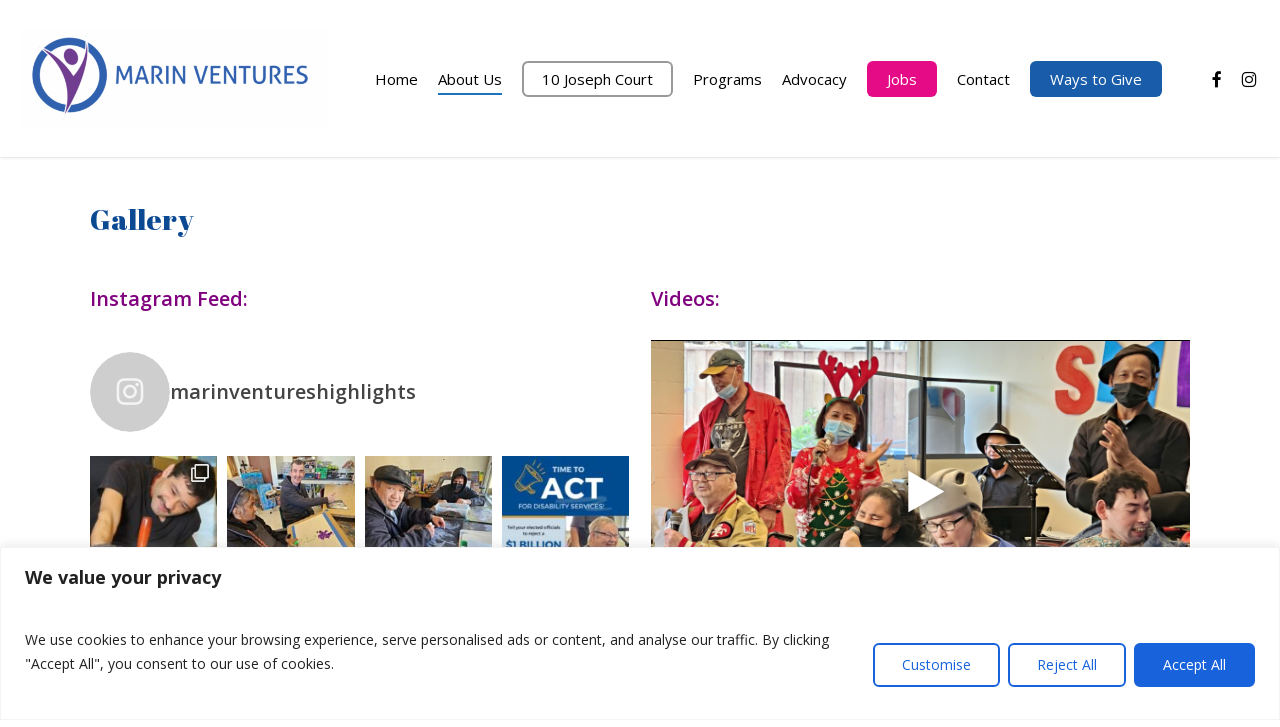

--- FILE ---
content_type: text/html; charset=UTF-8
request_url: https://marinventures.org/gallery/
body_size: 32025
content:
<!doctype html>
<html lang="en-US" class="no-js">
<head>
	<meta charset="UTF-8">
	<meta name="viewport" content="width=device-width, initial-scale=1, maximum-scale=5" /><link rel="shortcut icon" href="https://marinventures.org/wp-content/uploads/2025/01/Favicon.png" /><meta name='robots' content='index, follow, max-image-preview:large, max-snippet:-1, max-video-preview:-1' />
	<style>img:is([sizes="auto" i], [sizes^="auto," i]) { contain-intrinsic-size: 3000px 1500px }</style>
	
	<!-- This site is optimized with the Yoast SEO plugin v26.7 - https://yoast.com/wordpress/plugins/seo/ -->
	<title>Gallery - Marin Ventures</title>
	<link rel="canonical" href="https://marinventures.org/gallery/" />
	<meta property="og:locale" content="en_US" />
	<meta property="og:type" content="article" />
	<meta property="og:title" content="Gallery - Marin Ventures" />
	<meta property="og:url" content="https://marinventures.org/gallery/" />
	<meta property="og:site_name" content="Marin Ventures" />
	<meta property="article:publisher" content="https://www.facebook.com/MarinVentures.org" />
	<meta property="article:modified_time" content="2024-03-04T21:14:08+00:00" />
	<meta property="og:image" content="https://zxb56f.p3cdn1.secureserver.net/wp-content/uploads/2024/03/gallery.jpg?time=1729741004" />
	<meta property="og:image:width" content="1500" />
	<meta property="og:image:height" content="1000" />
	<meta property="og:image:type" content="image/jpeg" />
	<meta name="twitter:card" content="summary_large_image" />
	<meta name="twitter:label1" content="Est. reading time" />
	<meta name="twitter:data1" content="2 minutes" />
	<script type="application/ld+json" class="yoast-schema-graph">{"@context":"https://schema.org","@graph":[{"@type":"WebPage","@id":"https://marinventures.org/gallery/","url":"https://marinventures.org/gallery/","name":"Gallery - Marin Ventures","isPartOf":{"@id":"https://marinventures.org/#website"},"primaryImageOfPage":{"@id":"https://marinventures.org/gallery/#primaryimage"},"image":{"@id":"https://marinventures.org/gallery/#primaryimage"},"thumbnailUrl":"https://marinventures.org/wp-content/uploads/2024/03/gallery.jpg","datePublished":"2018-12-31T21:19:09+00:00","dateModified":"2024-03-04T21:14:08+00:00","breadcrumb":{"@id":"https://marinventures.org/gallery/#breadcrumb"},"inLanguage":"en-US","potentialAction":[{"@type":"ReadAction","target":["https://marinventures.org/gallery/"]}]},{"@type":"ImageObject","inLanguage":"en-US","@id":"https://marinventures.org/gallery/#primaryimage","url":"https://marinventures.org/wp-content/uploads/2024/03/gallery.jpg","contentUrl":"https://marinventures.org/wp-content/uploads/2024/03/gallery.jpg","width":1500,"height":1000,"caption":"Basketball at Marin Ventures"},{"@type":"BreadcrumbList","@id":"https://marinventures.org/gallery/#breadcrumb","itemListElement":[{"@type":"ListItem","position":1,"name":"Home","item":"https://marinventures.org/"},{"@type":"ListItem","position":2,"name":"Gallery"}]},{"@type":"WebSite","@id":"https://marinventures.org/#website","url":"https://marinventures.org/","name":"Marin Ventures","description":"Community connections for people with developmental disabilities","publisher":{"@id":"https://marinventures.org/#organization"},"potentialAction":[{"@type":"SearchAction","target":{"@type":"EntryPoint","urlTemplate":"https://marinventures.org/?s={search_term_string}"},"query-input":{"@type":"PropertyValueSpecification","valueRequired":true,"valueName":"search_term_string"}}],"inLanguage":"en-US"},{"@type":"Organization","@id":"https://marinventures.org/#organization","name":"Marin Ventures","url":"https://marinventures.org/","logo":{"@type":"ImageObject","inLanguage":"en-US","@id":"https://marinventures.org/#/schema/logo/image/","url":"https://zxb56f.p3cdn1.secureserver.net/wp-content/uploads/2018/02/Logo432x136.png?time=1729740692","contentUrl":"https://zxb56f.p3cdn1.secureserver.net/wp-content/uploads/2018/02/Logo432x136.png?time=1729740692","width":432,"height":136,"caption":"Marin Ventures"},"image":{"@id":"https://marinventures.org/#/schema/logo/image/"},"sameAs":["https://www.facebook.com/MarinVentures.org","https://www.instagram.com/marinventureshighlights/"]}]}</script>
	<!-- / Yoast SEO plugin. -->


<link rel='dns-prefetch' href='//fonts.googleapis.com' />
<link rel="alternate" type="application/rss+xml" title="Marin Ventures &raquo; Feed" href="https://marinventures.org/feed/" />
<link rel="alternate" type="application/rss+xml" title="Marin Ventures &raquo; Comments Feed" href="https://marinventures.org/comments/feed/" />
		<!-- This site uses the Google Analytics by MonsterInsights plugin v9.11.1 - Using Analytics tracking - https://www.monsterinsights.com/ -->
							<script src="//www.googletagmanager.com/gtag/js?id=G-VYT2B8YNP2"  data-cfasync="false" data-wpfc-render="false" type="text/javascript" async></script>
			<script data-cfasync="false" data-wpfc-render="false" type="text/javascript">
				var mi_version = '9.11.1';
				var mi_track_user = true;
				var mi_no_track_reason = '';
								var MonsterInsightsDefaultLocations = {"page_location":"https:\/\/marinventures.org\/gallery\/"};
								if ( typeof MonsterInsightsPrivacyGuardFilter === 'function' ) {
					var MonsterInsightsLocations = (typeof MonsterInsightsExcludeQuery === 'object') ? MonsterInsightsPrivacyGuardFilter( MonsterInsightsExcludeQuery ) : MonsterInsightsPrivacyGuardFilter( MonsterInsightsDefaultLocations );
				} else {
					var MonsterInsightsLocations = (typeof MonsterInsightsExcludeQuery === 'object') ? MonsterInsightsExcludeQuery : MonsterInsightsDefaultLocations;
				}

								var disableStrs = [
										'ga-disable-G-VYT2B8YNP2',
									];

				/* Function to detect opted out users */
				function __gtagTrackerIsOptedOut() {
					for (var index = 0; index < disableStrs.length; index++) {
						if (document.cookie.indexOf(disableStrs[index] + '=true') > -1) {
							return true;
						}
					}

					return false;
				}

				/* Disable tracking if the opt-out cookie exists. */
				if (__gtagTrackerIsOptedOut()) {
					for (var index = 0; index < disableStrs.length; index++) {
						window[disableStrs[index]] = true;
					}
				}

				/* Opt-out function */
				function __gtagTrackerOptout() {
					for (var index = 0; index < disableStrs.length; index++) {
						document.cookie = disableStrs[index] + '=true; expires=Thu, 31 Dec 2099 23:59:59 UTC; path=/';
						window[disableStrs[index]] = true;
					}
				}

				if ('undefined' === typeof gaOptout) {
					function gaOptout() {
						__gtagTrackerOptout();
					}
				}
								window.dataLayer = window.dataLayer || [];

				window.MonsterInsightsDualTracker = {
					helpers: {},
					trackers: {},
				};
				if (mi_track_user) {
					function __gtagDataLayer() {
						dataLayer.push(arguments);
					}

					function __gtagTracker(type, name, parameters) {
						if (!parameters) {
							parameters = {};
						}

						if (parameters.send_to) {
							__gtagDataLayer.apply(null, arguments);
							return;
						}

						if (type === 'event') {
														parameters.send_to = monsterinsights_frontend.v4_id;
							var hookName = name;
							if (typeof parameters['event_category'] !== 'undefined') {
								hookName = parameters['event_category'] + ':' + name;
							}

							if (typeof MonsterInsightsDualTracker.trackers[hookName] !== 'undefined') {
								MonsterInsightsDualTracker.trackers[hookName](parameters);
							} else {
								__gtagDataLayer('event', name, parameters);
							}
							
						} else {
							__gtagDataLayer.apply(null, arguments);
						}
					}

					__gtagTracker('js', new Date());
					__gtagTracker('set', {
						'developer_id.dZGIzZG': true,
											});
					if ( MonsterInsightsLocations.page_location ) {
						__gtagTracker('set', MonsterInsightsLocations);
					}
										__gtagTracker('config', 'G-VYT2B8YNP2', {"forceSSL":"true","link_attribution":"true"} );
										window.gtag = __gtagTracker;										(function () {
						/* https://developers.google.com/analytics/devguides/collection/analyticsjs/ */
						/* ga and __gaTracker compatibility shim. */
						var noopfn = function () {
							return null;
						};
						var newtracker = function () {
							return new Tracker();
						};
						var Tracker = function () {
							return null;
						};
						var p = Tracker.prototype;
						p.get = noopfn;
						p.set = noopfn;
						p.send = function () {
							var args = Array.prototype.slice.call(arguments);
							args.unshift('send');
							__gaTracker.apply(null, args);
						};
						var __gaTracker = function () {
							var len = arguments.length;
							if (len === 0) {
								return;
							}
							var f = arguments[len - 1];
							if (typeof f !== 'object' || f === null || typeof f.hitCallback !== 'function') {
								if ('send' === arguments[0]) {
									var hitConverted, hitObject = false, action;
									if ('event' === arguments[1]) {
										if ('undefined' !== typeof arguments[3]) {
											hitObject = {
												'eventAction': arguments[3],
												'eventCategory': arguments[2],
												'eventLabel': arguments[4],
												'value': arguments[5] ? arguments[5] : 1,
											}
										}
									}
									if ('pageview' === arguments[1]) {
										if ('undefined' !== typeof arguments[2]) {
											hitObject = {
												'eventAction': 'page_view',
												'page_path': arguments[2],
											}
										}
									}
									if (typeof arguments[2] === 'object') {
										hitObject = arguments[2];
									}
									if (typeof arguments[5] === 'object') {
										Object.assign(hitObject, arguments[5]);
									}
									if ('undefined' !== typeof arguments[1].hitType) {
										hitObject = arguments[1];
										if ('pageview' === hitObject.hitType) {
											hitObject.eventAction = 'page_view';
										}
									}
									if (hitObject) {
										action = 'timing' === arguments[1].hitType ? 'timing_complete' : hitObject.eventAction;
										hitConverted = mapArgs(hitObject);
										__gtagTracker('event', action, hitConverted);
									}
								}
								return;
							}

							function mapArgs(args) {
								var arg, hit = {};
								var gaMap = {
									'eventCategory': 'event_category',
									'eventAction': 'event_action',
									'eventLabel': 'event_label',
									'eventValue': 'event_value',
									'nonInteraction': 'non_interaction',
									'timingCategory': 'event_category',
									'timingVar': 'name',
									'timingValue': 'value',
									'timingLabel': 'event_label',
									'page': 'page_path',
									'location': 'page_location',
									'title': 'page_title',
									'referrer' : 'page_referrer',
								};
								for (arg in args) {
																		if (!(!args.hasOwnProperty(arg) || !gaMap.hasOwnProperty(arg))) {
										hit[gaMap[arg]] = args[arg];
									} else {
										hit[arg] = args[arg];
									}
								}
								return hit;
							}

							try {
								f.hitCallback();
							} catch (ex) {
							}
						};
						__gaTracker.create = newtracker;
						__gaTracker.getByName = newtracker;
						__gaTracker.getAll = function () {
							return [];
						};
						__gaTracker.remove = noopfn;
						__gaTracker.loaded = true;
						window['__gaTracker'] = __gaTracker;
					})();
									} else {
										console.log("");
					(function () {
						function __gtagTracker() {
							return null;
						}

						window['__gtagTracker'] = __gtagTracker;
						window['gtag'] = __gtagTracker;
					})();
									}
			</script>
							<!-- / Google Analytics by MonsterInsights -->
		<script type="text/javascript">
/* <![CDATA[ */
window._wpemojiSettings = {"baseUrl":"https:\/\/s.w.org\/images\/core\/emoji\/16.0.1\/72x72\/","ext":".png","svgUrl":"https:\/\/s.w.org\/images\/core\/emoji\/16.0.1\/svg\/","svgExt":".svg","source":{"concatemoji":"https:\/\/marinventures.org\/wp-includes\/js\/wp-emoji-release.min.js?ver=6.8.3"}};
/*! This file is auto-generated */
!function(s,n){var o,i,e;function c(e){try{var t={supportTests:e,timestamp:(new Date).valueOf()};sessionStorage.setItem(o,JSON.stringify(t))}catch(e){}}function p(e,t,n){e.clearRect(0,0,e.canvas.width,e.canvas.height),e.fillText(t,0,0);var t=new Uint32Array(e.getImageData(0,0,e.canvas.width,e.canvas.height).data),a=(e.clearRect(0,0,e.canvas.width,e.canvas.height),e.fillText(n,0,0),new Uint32Array(e.getImageData(0,0,e.canvas.width,e.canvas.height).data));return t.every(function(e,t){return e===a[t]})}function u(e,t){e.clearRect(0,0,e.canvas.width,e.canvas.height),e.fillText(t,0,0);for(var n=e.getImageData(16,16,1,1),a=0;a<n.data.length;a++)if(0!==n.data[a])return!1;return!0}function f(e,t,n,a){switch(t){case"flag":return n(e,"\ud83c\udff3\ufe0f\u200d\u26a7\ufe0f","\ud83c\udff3\ufe0f\u200b\u26a7\ufe0f")?!1:!n(e,"\ud83c\udde8\ud83c\uddf6","\ud83c\udde8\u200b\ud83c\uddf6")&&!n(e,"\ud83c\udff4\udb40\udc67\udb40\udc62\udb40\udc65\udb40\udc6e\udb40\udc67\udb40\udc7f","\ud83c\udff4\u200b\udb40\udc67\u200b\udb40\udc62\u200b\udb40\udc65\u200b\udb40\udc6e\u200b\udb40\udc67\u200b\udb40\udc7f");case"emoji":return!a(e,"\ud83e\udedf")}return!1}function g(e,t,n,a){var r="undefined"!=typeof WorkerGlobalScope&&self instanceof WorkerGlobalScope?new OffscreenCanvas(300,150):s.createElement("canvas"),o=r.getContext("2d",{willReadFrequently:!0}),i=(o.textBaseline="top",o.font="600 32px Arial",{});return e.forEach(function(e){i[e]=t(o,e,n,a)}),i}function t(e){var t=s.createElement("script");t.src=e,t.defer=!0,s.head.appendChild(t)}"undefined"!=typeof Promise&&(o="wpEmojiSettingsSupports",i=["flag","emoji"],n.supports={everything:!0,everythingExceptFlag:!0},e=new Promise(function(e){s.addEventListener("DOMContentLoaded",e,{once:!0})}),new Promise(function(t){var n=function(){try{var e=JSON.parse(sessionStorage.getItem(o));if("object"==typeof e&&"number"==typeof e.timestamp&&(new Date).valueOf()<e.timestamp+604800&&"object"==typeof e.supportTests)return e.supportTests}catch(e){}return null}();if(!n){if("undefined"!=typeof Worker&&"undefined"!=typeof OffscreenCanvas&&"undefined"!=typeof URL&&URL.createObjectURL&&"undefined"!=typeof Blob)try{var e="postMessage("+g.toString()+"("+[JSON.stringify(i),f.toString(),p.toString(),u.toString()].join(",")+"));",a=new Blob([e],{type:"text/javascript"}),r=new Worker(URL.createObjectURL(a),{name:"wpTestEmojiSupports"});return void(r.onmessage=function(e){c(n=e.data),r.terminate(),t(n)})}catch(e){}c(n=g(i,f,p,u))}t(n)}).then(function(e){for(var t in e)n.supports[t]=e[t],n.supports.everything=n.supports.everything&&n.supports[t],"flag"!==t&&(n.supports.everythingExceptFlag=n.supports.everythingExceptFlag&&n.supports[t]);n.supports.everythingExceptFlag=n.supports.everythingExceptFlag&&!n.supports.flag,n.DOMReady=!1,n.readyCallback=function(){n.DOMReady=!0}}).then(function(){return e}).then(function(){var e;n.supports.everything||(n.readyCallback(),(e=n.source||{}).concatemoji?t(e.concatemoji):e.wpemoji&&e.twemoji&&(t(e.twemoji),t(e.wpemoji)))}))}((window,document),window._wpemojiSettings);
/* ]]> */
</script>
<link rel='stylesheet' id='sbi_styles-css' href='https://marinventures.org/wp-content/plugins/instagram-feed/css/sbi-styles.min.css?ver=6.10.0' type='text/css' media='all' />
<style id='wp-emoji-styles-inline-css' type='text/css'>

	img.wp-smiley, img.emoji {
		display: inline !important;
		border: none !important;
		box-shadow: none !important;
		height: 1em !important;
		width: 1em !important;
		margin: 0 0.07em !important;
		vertical-align: -0.1em !important;
		background: none !important;
		padding: 0 !important;
	}
</style>
<link rel='stylesheet' id='wp-block-library-css' href='https://marinventures.org/wp-includes/css/dist/block-library/style.min.css?ver=6.8.3' type='text/css' media='all' />
<style id='global-styles-inline-css' type='text/css'>
:root{--wp--preset--aspect-ratio--square: 1;--wp--preset--aspect-ratio--4-3: 4/3;--wp--preset--aspect-ratio--3-4: 3/4;--wp--preset--aspect-ratio--3-2: 3/2;--wp--preset--aspect-ratio--2-3: 2/3;--wp--preset--aspect-ratio--16-9: 16/9;--wp--preset--aspect-ratio--9-16: 9/16;--wp--preset--color--black: #000000;--wp--preset--color--cyan-bluish-gray: #abb8c3;--wp--preset--color--white: #ffffff;--wp--preset--color--pale-pink: #f78da7;--wp--preset--color--vivid-red: #cf2e2e;--wp--preset--color--luminous-vivid-orange: #ff6900;--wp--preset--color--luminous-vivid-amber: #fcb900;--wp--preset--color--light-green-cyan: #7bdcb5;--wp--preset--color--vivid-green-cyan: #00d084;--wp--preset--color--pale-cyan-blue: #8ed1fc;--wp--preset--color--vivid-cyan-blue: #0693e3;--wp--preset--color--vivid-purple: #9b51e0;--wp--preset--gradient--vivid-cyan-blue-to-vivid-purple: linear-gradient(135deg,rgba(6,147,227,1) 0%,rgb(155,81,224) 100%);--wp--preset--gradient--light-green-cyan-to-vivid-green-cyan: linear-gradient(135deg,rgb(122,220,180) 0%,rgb(0,208,130) 100%);--wp--preset--gradient--luminous-vivid-amber-to-luminous-vivid-orange: linear-gradient(135deg,rgba(252,185,0,1) 0%,rgba(255,105,0,1) 100%);--wp--preset--gradient--luminous-vivid-orange-to-vivid-red: linear-gradient(135deg,rgba(255,105,0,1) 0%,rgb(207,46,46) 100%);--wp--preset--gradient--very-light-gray-to-cyan-bluish-gray: linear-gradient(135deg,rgb(238,238,238) 0%,rgb(169,184,195) 100%);--wp--preset--gradient--cool-to-warm-spectrum: linear-gradient(135deg,rgb(74,234,220) 0%,rgb(151,120,209) 20%,rgb(207,42,186) 40%,rgb(238,44,130) 60%,rgb(251,105,98) 80%,rgb(254,248,76) 100%);--wp--preset--gradient--blush-light-purple: linear-gradient(135deg,rgb(255,206,236) 0%,rgb(152,150,240) 100%);--wp--preset--gradient--blush-bordeaux: linear-gradient(135deg,rgb(254,205,165) 0%,rgb(254,45,45) 50%,rgb(107,0,62) 100%);--wp--preset--gradient--luminous-dusk: linear-gradient(135deg,rgb(255,203,112) 0%,rgb(199,81,192) 50%,rgb(65,88,208) 100%);--wp--preset--gradient--pale-ocean: linear-gradient(135deg,rgb(255,245,203) 0%,rgb(182,227,212) 50%,rgb(51,167,181) 100%);--wp--preset--gradient--electric-grass: linear-gradient(135deg,rgb(202,248,128) 0%,rgb(113,206,126) 100%);--wp--preset--gradient--midnight: linear-gradient(135deg,rgb(2,3,129) 0%,rgb(40,116,252) 100%);--wp--preset--font-size--small: 13px;--wp--preset--font-size--medium: 20px;--wp--preset--font-size--large: 36px;--wp--preset--font-size--x-large: 42px;--wp--preset--spacing--20: 0.44rem;--wp--preset--spacing--30: 0.67rem;--wp--preset--spacing--40: 1rem;--wp--preset--spacing--50: 1.5rem;--wp--preset--spacing--60: 2.25rem;--wp--preset--spacing--70: 3.38rem;--wp--preset--spacing--80: 5.06rem;--wp--preset--shadow--natural: 6px 6px 9px rgba(0, 0, 0, 0.2);--wp--preset--shadow--deep: 12px 12px 50px rgba(0, 0, 0, 0.4);--wp--preset--shadow--sharp: 6px 6px 0px rgba(0, 0, 0, 0.2);--wp--preset--shadow--outlined: 6px 6px 0px -3px rgba(255, 255, 255, 1), 6px 6px rgba(0, 0, 0, 1);--wp--preset--shadow--crisp: 6px 6px 0px rgba(0, 0, 0, 1);}:root { --wp--style--global--content-size: 1300px;--wp--style--global--wide-size: 1300px; }:where(body) { margin: 0; }.wp-site-blocks > .alignleft { float: left; margin-right: 2em; }.wp-site-blocks > .alignright { float: right; margin-left: 2em; }.wp-site-blocks > .aligncenter { justify-content: center; margin-left: auto; margin-right: auto; }:where(.is-layout-flex){gap: 0.5em;}:where(.is-layout-grid){gap: 0.5em;}.is-layout-flow > .alignleft{float: left;margin-inline-start: 0;margin-inline-end: 2em;}.is-layout-flow > .alignright{float: right;margin-inline-start: 2em;margin-inline-end: 0;}.is-layout-flow > .aligncenter{margin-left: auto !important;margin-right: auto !important;}.is-layout-constrained > .alignleft{float: left;margin-inline-start: 0;margin-inline-end: 2em;}.is-layout-constrained > .alignright{float: right;margin-inline-start: 2em;margin-inline-end: 0;}.is-layout-constrained > .aligncenter{margin-left: auto !important;margin-right: auto !important;}.is-layout-constrained > :where(:not(.alignleft):not(.alignright):not(.alignfull)){max-width: var(--wp--style--global--content-size);margin-left: auto !important;margin-right: auto !important;}.is-layout-constrained > .alignwide{max-width: var(--wp--style--global--wide-size);}body .is-layout-flex{display: flex;}.is-layout-flex{flex-wrap: wrap;align-items: center;}.is-layout-flex > :is(*, div){margin: 0;}body .is-layout-grid{display: grid;}.is-layout-grid > :is(*, div){margin: 0;}body{padding-top: 0px;padding-right: 0px;padding-bottom: 0px;padding-left: 0px;}:root :where(.wp-element-button, .wp-block-button__link){background-color: #32373c;border-width: 0;color: #fff;font-family: inherit;font-size: inherit;line-height: inherit;padding: calc(0.667em + 2px) calc(1.333em + 2px);text-decoration: none;}.has-black-color{color: var(--wp--preset--color--black) !important;}.has-cyan-bluish-gray-color{color: var(--wp--preset--color--cyan-bluish-gray) !important;}.has-white-color{color: var(--wp--preset--color--white) !important;}.has-pale-pink-color{color: var(--wp--preset--color--pale-pink) !important;}.has-vivid-red-color{color: var(--wp--preset--color--vivid-red) !important;}.has-luminous-vivid-orange-color{color: var(--wp--preset--color--luminous-vivid-orange) !important;}.has-luminous-vivid-amber-color{color: var(--wp--preset--color--luminous-vivid-amber) !important;}.has-light-green-cyan-color{color: var(--wp--preset--color--light-green-cyan) !important;}.has-vivid-green-cyan-color{color: var(--wp--preset--color--vivid-green-cyan) !important;}.has-pale-cyan-blue-color{color: var(--wp--preset--color--pale-cyan-blue) !important;}.has-vivid-cyan-blue-color{color: var(--wp--preset--color--vivid-cyan-blue) !important;}.has-vivid-purple-color{color: var(--wp--preset--color--vivid-purple) !important;}.has-black-background-color{background-color: var(--wp--preset--color--black) !important;}.has-cyan-bluish-gray-background-color{background-color: var(--wp--preset--color--cyan-bluish-gray) !important;}.has-white-background-color{background-color: var(--wp--preset--color--white) !important;}.has-pale-pink-background-color{background-color: var(--wp--preset--color--pale-pink) !important;}.has-vivid-red-background-color{background-color: var(--wp--preset--color--vivid-red) !important;}.has-luminous-vivid-orange-background-color{background-color: var(--wp--preset--color--luminous-vivid-orange) !important;}.has-luminous-vivid-amber-background-color{background-color: var(--wp--preset--color--luminous-vivid-amber) !important;}.has-light-green-cyan-background-color{background-color: var(--wp--preset--color--light-green-cyan) !important;}.has-vivid-green-cyan-background-color{background-color: var(--wp--preset--color--vivid-green-cyan) !important;}.has-pale-cyan-blue-background-color{background-color: var(--wp--preset--color--pale-cyan-blue) !important;}.has-vivid-cyan-blue-background-color{background-color: var(--wp--preset--color--vivid-cyan-blue) !important;}.has-vivid-purple-background-color{background-color: var(--wp--preset--color--vivid-purple) !important;}.has-black-border-color{border-color: var(--wp--preset--color--black) !important;}.has-cyan-bluish-gray-border-color{border-color: var(--wp--preset--color--cyan-bluish-gray) !important;}.has-white-border-color{border-color: var(--wp--preset--color--white) !important;}.has-pale-pink-border-color{border-color: var(--wp--preset--color--pale-pink) !important;}.has-vivid-red-border-color{border-color: var(--wp--preset--color--vivid-red) !important;}.has-luminous-vivid-orange-border-color{border-color: var(--wp--preset--color--luminous-vivid-orange) !important;}.has-luminous-vivid-amber-border-color{border-color: var(--wp--preset--color--luminous-vivid-amber) !important;}.has-light-green-cyan-border-color{border-color: var(--wp--preset--color--light-green-cyan) !important;}.has-vivid-green-cyan-border-color{border-color: var(--wp--preset--color--vivid-green-cyan) !important;}.has-pale-cyan-blue-border-color{border-color: var(--wp--preset--color--pale-cyan-blue) !important;}.has-vivid-cyan-blue-border-color{border-color: var(--wp--preset--color--vivid-cyan-blue) !important;}.has-vivid-purple-border-color{border-color: var(--wp--preset--color--vivid-purple) !important;}.has-vivid-cyan-blue-to-vivid-purple-gradient-background{background: var(--wp--preset--gradient--vivid-cyan-blue-to-vivid-purple) !important;}.has-light-green-cyan-to-vivid-green-cyan-gradient-background{background: var(--wp--preset--gradient--light-green-cyan-to-vivid-green-cyan) !important;}.has-luminous-vivid-amber-to-luminous-vivid-orange-gradient-background{background: var(--wp--preset--gradient--luminous-vivid-amber-to-luminous-vivid-orange) !important;}.has-luminous-vivid-orange-to-vivid-red-gradient-background{background: var(--wp--preset--gradient--luminous-vivid-orange-to-vivid-red) !important;}.has-very-light-gray-to-cyan-bluish-gray-gradient-background{background: var(--wp--preset--gradient--very-light-gray-to-cyan-bluish-gray) !important;}.has-cool-to-warm-spectrum-gradient-background{background: var(--wp--preset--gradient--cool-to-warm-spectrum) !important;}.has-blush-light-purple-gradient-background{background: var(--wp--preset--gradient--blush-light-purple) !important;}.has-blush-bordeaux-gradient-background{background: var(--wp--preset--gradient--blush-bordeaux) !important;}.has-luminous-dusk-gradient-background{background: var(--wp--preset--gradient--luminous-dusk) !important;}.has-pale-ocean-gradient-background{background: var(--wp--preset--gradient--pale-ocean) !important;}.has-electric-grass-gradient-background{background: var(--wp--preset--gradient--electric-grass) !important;}.has-midnight-gradient-background{background: var(--wp--preset--gradient--midnight) !important;}.has-small-font-size{font-size: var(--wp--preset--font-size--small) !important;}.has-medium-font-size{font-size: var(--wp--preset--font-size--medium) !important;}.has-large-font-size{font-size: var(--wp--preset--font-size--large) !important;}.has-x-large-font-size{font-size: var(--wp--preset--font-size--x-large) !important;}
:where(.wp-block-post-template.is-layout-flex){gap: 1.25em;}:where(.wp-block-post-template.is-layout-grid){gap: 1.25em;}
:where(.wp-block-columns.is-layout-flex){gap: 2em;}:where(.wp-block-columns.is-layout-grid){gap: 2em;}
:root :where(.wp-block-pullquote){font-size: 1.5em;line-height: 1.6;}
</style>
<link rel='stylesheet' id='contact-form-7-css' href='https://marinventures.org/wp-content/plugins/contact-form-7/includes/css/styles.css?ver=6.1.4' type='text/css' media='all' />
<link rel='stylesheet' id='fv_flowplayer-css' href='https://marinventures.org/wp-content/fv-flowplayer-custom/style-1.css?ver=1732245424' type='text/css' media='all' />
<link rel='stylesheet' id='wp-ada-compliance-styles-css' href='https://marinventures.org/wp-content/plugins/wp-ada-compliance-check-basic/styles.css?ver=1767447541' type='text/css' media='all' />
<link rel='stylesheet' id='wp-components-css' href='https://marinventures.org/wp-includes/css/dist/components/style.min.css?ver=6.8.3' type='text/css' media='all' />
<link rel='stylesheet' id='godaddy-styles-css' href='https://marinventures.org/wp-content/mu-plugins/vendor/wpex/godaddy-launch/includes/Dependencies/GoDaddy/Styles/build/latest.css?ver=2.0.2' type='text/css' media='all' />
<link rel='stylesheet' id='font-awesome-css' href='https://marinventures.org/wp-content/themes/salient/css/font-awesome-legacy.min.css?ver=4.7.1' type='text/css' media='all' />
<link rel='stylesheet' id='salient-grid-system-css' href='https://marinventures.org/wp-content/themes/salient/css/build/grid-system.css?ver=17.3.1' type='text/css' media='all' />
<link rel='stylesheet' id='main-styles-css' href='https://marinventures.org/wp-content/themes/salient/css/build/style.css?ver=17.3.1' type='text/css' media='all' />
<style id='main-styles-inline-css' type='text/css'>
html:not(.page-trans-loaded) { background-color: #ffffff; }
</style>
<link rel='stylesheet' id='nectar-cf7-css' href='https://marinventures.org/wp-content/themes/salient/css/build/third-party/cf7.css?ver=17.3.1' type='text/css' media='all' />
<link rel='stylesheet' id='nectar-wpforms-css' href='https://marinventures.org/wp-content/themes/salient/css/build/third-party/wpforms.css?ver=17.3.1' type='text/css' media='all' />
<link rel='stylesheet' id='nectar_default_font_open_sans-css' href='https://fonts.googleapis.com/css?family=Open+Sans%3A300%2C400%2C600%2C700&#038;subset=latin%2Clatin-ext' type='text/css' media='all' />
<link rel='stylesheet' id='responsive-css' href='https://marinventures.org/wp-content/themes/salient/css/build/responsive.css?ver=17.3.1' type='text/css' media='all' />
<link rel='stylesheet' id='skin-ascend-css' href='https://marinventures.org/wp-content/themes/salient/css/build/ascend.css?ver=17.3.1' type='text/css' media='all' />
<link rel='stylesheet' id='salient-wp-menu-dynamic-css' href='https://marinventures.org/wp-content/uploads/salient/menu-dynamic.css?ver=154' type='text/css' media='all' />
<link rel='stylesheet' id='js_composer_front-css' href='https://marinventures.org/wp-content/themes/salient/css/build/plugins/js_composer.css?ver=17.3.1' type='text/css' media='all' />
<link rel='stylesheet' id='dynamic-css-css' href='https://marinventures.org/wp-content/themes/salient/css/salient-dynamic-styles.css?ver=78128' type='text/css' media='all' />
<style id='dynamic-css-inline-css' type='text/css'>
@media only screen and (min-width:1000px){body #ajax-content-wrap.no-scroll{min-height:calc(100vh - 166px);height:calc(100vh - 166px)!important;}}@media only screen and (min-width:1000px){#page-header-wrap.fullscreen-header,#page-header-wrap.fullscreen-header #page-header-bg,html:not(.nectar-box-roll-loaded) .nectar-box-roll > #page-header-bg.fullscreen-header,.nectar_fullscreen_zoom_recent_projects,#nectar_fullscreen_rows:not(.afterLoaded) > div{height:calc(100vh - 165px);}.wpb_row.vc_row-o-full-height.top-level,.wpb_row.vc_row-o-full-height.top-level > .col.span_12{min-height:calc(100vh - 165px);}html:not(.nectar-box-roll-loaded) .nectar-box-roll > #page-header-bg.fullscreen-header{top:166px;}.nectar-slider-wrap[data-fullscreen="true"]:not(.loaded),.nectar-slider-wrap[data-fullscreen="true"]:not(.loaded) .swiper-container{height:calc(100vh - 164px)!important;}.admin-bar .nectar-slider-wrap[data-fullscreen="true"]:not(.loaded),.admin-bar .nectar-slider-wrap[data-fullscreen="true"]:not(.loaded) .swiper-container{height:calc(100vh - 164px - 32px)!important;}}.admin-bar[class*="page-template-template-no-header"] .wpb_row.vc_row-o-full-height.top-level,.admin-bar[class*="page-template-template-no-header"] .wpb_row.vc_row-o-full-height.top-level > .col.span_12{min-height:calc(100vh - 32px);}body[class*="page-template-template-no-header"] .wpb_row.vc_row-o-full-height.top-level,body[class*="page-template-template-no-header"] .wpb_row.vc_row-o-full-height.top-level > .col.span_12{min-height:100vh;}@media only screen and (max-width:999px){.using-mobile-browser #nectar_fullscreen_rows:not(.afterLoaded):not([data-mobile-disable="on"]) > div{height:calc(100vh - 100px);}.using-mobile-browser .wpb_row.vc_row-o-full-height.top-level,.using-mobile-browser .wpb_row.vc_row-o-full-height.top-level > .col.span_12,[data-permanent-transparent="1"].using-mobile-browser .wpb_row.vc_row-o-full-height.top-level,[data-permanent-transparent="1"].using-mobile-browser .wpb_row.vc_row-o-full-height.top-level > .col.span_12{min-height:calc(100vh - 100px);}html:not(.nectar-box-roll-loaded) .nectar-box-roll > #page-header-bg.fullscreen-header,.nectar_fullscreen_zoom_recent_projects,.nectar-slider-wrap[data-fullscreen="true"]:not(.loaded),.nectar-slider-wrap[data-fullscreen="true"]:not(.loaded) .swiper-container,#nectar_fullscreen_rows:not(.afterLoaded):not([data-mobile-disable="on"]) > div{height:calc(100vh - 47px);}.wpb_row.vc_row-o-full-height.top-level,.wpb_row.vc_row-o-full-height.top-level > .col.span_12{min-height:calc(100vh - 47px);}body[data-transparent-header="false"] #ajax-content-wrap.no-scroll{min-height:calc(100vh - 47px);height:calc(100vh - 47px);}}#nectar_fullscreen_rows{background-color:transparent;}.screen-reader-text,.nectar-skip-to-content:not(:focus){border:0;clip:rect(1px,1px,1px,1px);clip-path:inset(50%);height:1px;margin:-1px;overflow:hidden;padding:0;position:absolute!important;width:1px;word-wrap:normal!important;}.row .col img:not([srcset]){width:auto;}.row .col img.img-with-animation.nectar-lazy:not([srcset]){width:100%;}
#header-outer #logo img, #header-outer .logo-spacing img {
    height: 101px;
}
body > a.screen-reader-text[href*="wpadacompliance.com"]{
  display: none !important;
}
/* Slightly reduce heading sizes site-wide */
h1 { font-size: 2.2rem; }
h2 { font-size: 1.8rem; }
h3 { font-size: 1.5rem; }
h4 { font-size: 1.25rem; }
#give-now-cta:focus-visible {
  outline: 4px solid #0b2e66 !important;
  outline-offset: 8px !important;
}

/* Explicitly do NOT remove focus */
#give-now-cta:focus {
  outline: 4px solid #0b2e66 !important;
  outline-offset: 8px !important;
}

</style>
<script type="text/javascript" id="cookie-law-info-js-extra">
/* <![CDATA[ */
var _ckyConfig = {"_ipData":[],"_assetsURL":"https:\/\/marinventures.org\/wp-content\/plugins\/cookie-law-info\/lite\/frontend\/images\/","_publicURL":"https:\/\/marinventures.org","_expiry":"365","_categories":[{"name":"Necessary","slug":"necessary","isNecessary":true,"ccpaDoNotSell":true,"cookies":[],"active":true,"defaultConsent":{"gdpr":true,"ccpa":true}},{"name":"Functional","slug":"functional","isNecessary":false,"ccpaDoNotSell":true,"cookies":[],"active":true,"defaultConsent":{"gdpr":false,"ccpa":false}},{"name":"Analytics","slug":"analytics","isNecessary":false,"ccpaDoNotSell":true,"cookies":[],"active":true,"defaultConsent":{"gdpr":false,"ccpa":false}},{"name":"Performance","slug":"performance","isNecessary":false,"ccpaDoNotSell":true,"cookies":[],"active":true,"defaultConsent":{"gdpr":false,"ccpa":false}},{"name":"Advertisement","slug":"advertisement","isNecessary":false,"ccpaDoNotSell":true,"cookies":[],"active":true,"defaultConsent":{"gdpr":false,"ccpa":false}}],"_activeLaw":"gdpr","_rootDomain":"","_block":"1","_showBanner":"1","_bannerConfig":{"settings":{"type":"banner","preferenceCenterType":"popup","position":"bottom","applicableLaw":"gdpr"},"behaviours":{"reloadBannerOnAccept":false,"loadAnalyticsByDefault":false,"animations":{"onLoad":"animate","onHide":"sticky"}},"config":{"revisitConsent":{"status":true,"tag":"revisit-consent","position":"bottom-left","meta":{"url":"#"},"styles":{"background-color":"#0056A7"},"elements":{"title":{"type":"text","tag":"revisit-consent-title","status":true,"styles":{"color":"#0056a7"}}}},"preferenceCenter":{"toggle":{"status":true,"tag":"detail-category-toggle","type":"toggle","states":{"active":{"styles":{"background-color":"#1863DC"}},"inactive":{"styles":{"background-color":"#D0D5D2"}}}}},"categoryPreview":{"status":false,"toggle":{"status":true,"tag":"detail-category-preview-toggle","type":"toggle","states":{"active":{"styles":{"background-color":"#1863DC"}},"inactive":{"styles":{"background-color":"#D0D5D2"}}}}},"videoPlaceholder":{"status":true,"styles":{"background-color":"#000000","border-color":"#000000","color":"#ffffff"}},"readMore":{"status":false,"tag":"readmore-button","type":"link","meta":{"noFollow":true,"newTab":true},"styles":{"color":"#1863DC","background-color":"transparent","border-color":"transparent"}},"showMore":{"status":true,"tag":"show-desc-button","type":"button","styles":{"color":"#1863DC"}},"showLess":{"status":true,"tag":"hide-desc-button","type":"button","styles":{"color":"#1863DC"}},"alwaysActive":{"status":true,"tag":"always-active","styles":{"color":"#008000"}},"manualLinks":{"status":true,"tag":"manual-links","type":"link","styles":{"color":"#1863DC"}},"auditTable":{"status":true},"optOption":{"status":true,"toggle":{"status":true,"tag":"optout-option-toggle","type":"toggle","states":{"active":{"styles":{"background-color":"#1863dc"}},"inactive":{"styles":{"background-color":"#FFFFFF"}}}}}}},"_version":"3.3.9.1","_logConsent":"1","_tags":[{"tag":"accept-button","styles":{"color":"#FFFFFF","background-color":"#1863DC","border-color":"#1863DC"}},{"tag":"reject-button","styles":{"color":"#1863DC","background-color":"transparent","border-color":"#1863DC"}},{"tag":"settings-button","styles":{"color":"#1863DC","background-color":"transparent","border-color":"#1863DC"}},{"tag":"readmore-button","styles":{"color":"#1863DC","background-color":"transparent","border-color":"transparent"}},{"tag":"donotsell-button","styles":{"color":"#1863DC","background-color":"transparent","border-color":"transparent"}},{"tag":"show-desc-button","styles":{"color":"#1863DC"}},{"tag":"hide-desc-button","styles":{"color":"#1863DC"}},{"tag":"cky-always-active","styles":[]},{"tag":"cky-link","styles":[]},{"tag":"accept-button","styles":{"color":"#FFFFFF","background-color":"#1863DC","border-color":"#1863DC"}},{"tag":"revisit-consent","styles":{"background-color":"#0056A7"}}],"_shortCodes":[{"key":"cky_readmore","content":"<a href=\"#\" class=\"cky-policy\" aria-label=\"Cookie Policy\" target=\"_blank\" rel=\"noopener\" data-cky-tag=\"readmore-button\">Cookie Policy<\/a>","tag":"readmore-button","status":false,"attributes":{"rel":"nofollow","target":"_blank"}},{"key":"cky_show_desc","content":"<button class=\"cky-show-desc-btn\" data-cky-tag=\"show-desc-button\" aria-label=\"Show more\">Show more<\/button>","tag":"show-desc-button","status":true,"attributes":[]},{"key":"cky_hide_desc","content":"<button class=\"cky-show-desc-btn\" data-cky-tag=\"hide-desc-button\" aria-label=\"Show less\">Show less<\/button>","tag":"hide-desc-button","status":true,"attributes":[]},{"key":"cky_optout_show_desc","content":"[cky_optout_show_desc]","tag":"optout-show-desc-button","status":true,"attributes":[]},{"key":"cky_optout_hide_desc","content":"[cky_optout_hide_desc]","tag":"optout-hide-desc-button","status":true,"attributes":[]},{"key":"cky_category_toggle_label","content":"[cky_{{status}}_category_label] [cky_preference_{{category_slug}}_title]","tag":"","status":true,"attributes":[]},{"key":"cky_enable_category_label","content":"Enable","tag":"","status":true,"attributes":[]},{"key":"cky_disable_category_label","content":"Disable","tag":"","status":true,"attributes":[]},{"key":"cky_video_placeholder","content":"<div class=\"video-placeholder-normal\" data-cky-tag=\"video-placeholder\" id=\"[UNIQUEID]\"><p class=\"video-placeholder-text-normal\" data-cky-tag=\"placeholder-title\">Please accept cookies to access this content<\/p><\/div>","tag":"","status":true,"attributes":[]},{"key":"cky_enable_optout_label","content":"Enable","tag":"","status":true,"attributes":[]},{"key":"cky_disable_optout_label","content":"Disable","tag":"","status":true,"attributes":[]},{"key":"cky_optout_toggle_label","content":"[cky_{{status}}_optout_label] [cky_optout_option_title]","tag":"","status":true,"attributes":[]},{"key":"cky_optout_option_title","content":"Do Not Sell or Share My Personal Information","tag":"","status":true,"attributes":[]},{"key":"cky_optout_close_label","content":"Close","tag":"","status":true,"attributes":[]},{"key":"cky_preference_close_label","content":"Close","tag":"","status":true,"attributes":[]}],"_rtl":"","_language":"en","_providersToBlock":[]};
var _ckyStyles = {"css":".cky-overlay{background: #000000; opacity: 0.4; position: fixed; top: 0; left: 0; width: 100%; height: 100%; z-index: 99999999;}.cky-hide{display: none;}.cky-btn-revisit-wrapper{display: flex; align-items: center; justify-content: center; background: #0056a7; width: 45px; height: 45px; border-radius: 50%; position: fixed; z-index: 999999; cursor: pointer;}.cky-revisit-bottom-left{bottom: 15px; left: 15px;}.cky-revisit-bottom-right{bottom: 15px; right: 15px;}.cky-btn-revisit-wrapper .cky-btn-revisit{display: flex; align-items: center; justify-content: center; background: none; border: none; cursor: pointer; position: relative; margin: 0; padding: 0;}.cky-btn-revisit-wrapper .cky-btn-revisit img{max-width: fit-content; margin: 0; height: 30px; width: 30px;}.cky-revisit-bottom-left:hover::before{content: attr(data-tooltip); position: absolute; background: #4e4b66; color: #ffffff; left: calc(100% + 7px); font-size: 12px; line-height: 16px; width: max-content; padding: 4px 8px; border-radius: 4px;}.cky-revisit-bottom-left:hover::after{position: absolute; content: \"\"; border: 5px solid transparent; left: calc(100% + 2px); border-left-width: 0; border-right-color: #4e4b66;}.cky-revisit-bottom-right:hover::before{content: attr(data-tooltip); position: absolute; background: #4e4b66; color: #ffffff; right: calc(100% + 7px); font-size: 12px; line-height: 16px; width: max-content; padding: 4px 8px; border-radius: 4px;}.cky-revisit-bottom-right:hover::after{position: absolute; content: \"\"; border: 5px solid transparent; right: calc(100% + 2px); border-right-width: 0; border-left-color: #4e4b66;}.cky-revisit-hide{display: none;}.cky-consent-container{position: fixed; width: 100%; box-sizing: border-box; z-index: 9999999;}.cky-consent-container .cky-consent-bar{background: #ffffff; border: 1px solid; padding: 16.5px 24px; box-shadow: 0 -1px 10px 0 #acabab4d;}.cky-banner-bottom{bottom: 0; left: 0;}.cky-banner-top{top: 0; left: 0;}.cky-custom-brand-logo-wrapper .cky-custom-brand-logo{width: 100px; height: auto; margin: 0 0 12px 0;}.cky-notice .cky-title{color: #212121; font-weight: 700; font-size: 18px; line-height: 24px; margin: 0 0 12px 0;}.cky-notice-group{display: flex; justify-content: space-between; align-items: center; font-size: 14px; line-height: 24px; font-weight: 400;}.cky-notice-des *,.cky-preference-content-wrapper *,.cky-accordion-header-des *,.cky-gpc-wrapper .cky-gpc-desc *{font-size: 14px;}.cky-notice-des{color: #212121; font-size: 14px; line-height: 24px; font-weight: 400;}.cky-notice-des img{height: 25px; width: 25px;}.cky-consent-bar .cky-notice-des p,.cky-gpc-wrapper .cky-gpc-desc p,.cky-preference-body-wrapper .cky-preference-content-wrapper p,.cky-accordion-header-wrapper .cky-accordion-header-des p,.cky-cookie-des-table li div:last-child p{color: inherit; margin-top: 0; overflow-wrap: break-word;}.cky-notice-des P:last-child,.cky-preference-content-wrapper p:last-child,.cky-cookie-des-table li div:last-child p:last-child,.cky-gpc-wrapper .cky-gpc-desc p:last-child{margin-bottom: 0;}.cky-notice-des a.cky-policy,.cky-notice-des button.cky-policy{font-size: 14px; color: #1863dc; white-space: nowrap; cursor: pointer; background: transparent; border: 1px solid; text-decoration: underline;}.cky-notice-des button.cky-policy{padding: 0;}.cky-notice-des a.cky-policy:focus-visible,.cky-notice-des button.cky-policy:focus-visible,.cky-preference-content-wrapper .cky-show-desc-btn:focus-visible,.cky-accordion-header .cky-accordion-btn:focus-visible,.cky-preference-header .cky-btn-close:focus-visible,.cky-switch input[type=\"checkbox\"]:focus-visible,.cky-footer-wrapper a:focus-visible,.cky-btn:focus-visible{outline: 2px solid #1863dc; outline-offset: 2px;}.cky-btn:focus:not(:focus-visible),.cky-accordion-header .cky-accordion-btn:focus:not(:focus-visible),.cky-preference-content-wrapper .cky-show-desc-btn:focus:not(:focus-visible),.cky-btn-revisit-wrapper .cky-btn-revisit:focus:not(:focus-visible),.cky-preference-header .cky-btn-close:focus:not(:focus-visible),.cky-consent-bar .cky-banner-btn-close:focus:not(:focus-visible){outline: 0;}button.cky-show-desc-btn:not(:hover):not(:active){color: #1863dc; background: transparent;}button.cky-accordion-btn:not(:hover):not(:active),button.cky-banner-btn-close:not(:hover):not(:active),button.cky-btn-close:not(:hover):not(:active),button.cky-btn-revisit:not(:hover):not(:active){background: transparent;}.cky-consent-bar button:hover,.cky-modal.cky-modal-open button:hover,.cky-consent-bar button:focus,.cky-modal.cky-modal-open button:focus{text-decoration: none;}.cky-notice-btn-wrapper{display: flex; justify-content: center; align-items: center; margin-left: 15px;}.cky-notice-btn-wrapper .cky-btn{text-shadow: none; box-shadow: none;}.cky-btn{font-size: 14px; font-family: inherit; line-height: 24px; padding: 8px 27px; font-weight: 500; margin: 0 8px 0 0; border-radius: 2px; white-space: nowrap; cursor: pointer; text-align: center; text-transform: none; min-height: 0;}.cky-btn:hover{opacity: 0.8;}.cky-btn-customize{color: #1863dc; background: transparent; border: 2px solid #1863dc;}.cky-btn-reject{color: #1863dc; background: transparent; border: 2px solid #1863dc;}.cky-btn-accept{background: #1863dc; color: #ffffff; border: 2px solid #1863dc;}.cky-btn:last-child{margin-right: 0;}@media (max-width: 768px){.cky-notice-group{display: block;}.cky-notice-btn-wrapper{margin-left: 0;}.cky-notice-btn-wrapper .cky-btn{flex: auto; max-width: 100%; margin-top: 10px; white-space: unset;}}@media (max-width: 576px){.cky-notice-btn-wrapper{flex-direction: column;}.cky-custom-brand-logo-wrapper, .cky-notice .cky-title, .cky-notice-des, .cky-notice-btn-wrapper{padding: 0 28px;}.cky-consent-container .cky-consent-bar{padding: 16.5px 0;}.cky-notice-des{max-height: 40vh; overflow-y: scroll;}.cky-notice-btn-wrapper .cky-btn{width: 100%; padding: 8px; margin-right: 0;}.cky-notice-btn-wrapper .cky-btn-accept{order: 1;}.cky-notice-btn-wrapper .cky-btn-reject{order: 3;}.cky-notice-btn-wrapper .cky-btn-customize{order: 2;}}@media (max-width: 425px){.cky-custom-brand-logo-wrapper, .cky-notice .cky-title, .cky-notice-des, .cky-notice-btn-wrapper{padding: 0 24px;}.cky-notice-btn-wrapper{flex-direction: column;}.cky-btn{width: 100%; margin: 10px 0 0 0;}.cky-notice-btn-wrapper .cky-btn-customize{order: 2;}.cky-notice-btn-wrapper .cky-btn-reject{order: 3;}.cky-notice-btn-wrapper .cky-btn-accept{order: 1; margin-top: 16px;}}@media (max-width: 352px){.cky-notice .cky-title{font-size: 16px;}.cky-notice-des *{font-size: 12px;}.cky-notice-des, .cky-btn{font-size: 12px;}}.cky-modal.cky-modal-open{display: flex; visibility: visible; -webkit-transform: translate(-50%, -50%); -moz-transform: translate(-50%, -50%); -ms-transform: translate(-50%, -50%); -o-transform: translate(-50%, -50%); transform: translate(-50%, -50%); top: 50%; left: 50%; transition: all 1s ease;}.cky-modal{box-shadow: 0 32px 68px rgba(0, 0, 0, 0.3); margin: 0 auto; position: fixed; max-width: 100%; background: #ffffff; top: 50%; box-sizing: border-box; border-radius: 6px; z-index: 999999999; color: #212121; -webkit-transform: translate(-50%, 100%); -moz-transform: translate(-50%, 100%); -ms-transform: translate(-50%, 100%); -o-transform: translate(-50%, 100%); transform: translate(-50%, 100%); visibility: hidden; transition: all 0s ease;}.cky-preference-center{max-height: 79vh; overflow: hidden; width: 845px; overflow: hidden; flex: 1 1 0; display: flex; flex-direction: column; border-radius: 6px;}.cky-preference-header{display: flex; align-items: center; justify-content: space-between; padding: 22px 24px; border-bottom: 1px solid;}.cky-preference-header .cky-preference-title{font-size: 18px; font-weight: 700; line-height: 24px;}.cky-preference-header .cky-btn-close{margin: 0; cursor: pointer; vertical-align: middle; padding: 0; background: none; border: none; width: 24px; height: 24px; min-height: 0; line-height: 0; text-shadow: none; box-shadow: none;}.cky-preference-header .cky-btn-close img{margin: 0; height: 10px; width: 10px;}.cky-preference-body-wrapper{padding: 0 24px; flex: 1; overflow: auto; box-sizing: border-box;}.cky-preference-content-wrapper,.cky-gpc-wrapper .cky-gpc-desc{font-size: 14px; line-height: 24px; font-weight: 400; padding: 12px 0;}.cky-preference-content-wrapper{border-bottom: 1px solid;}.cky-preference-content-wrapper img{height: 25px; width: 25px;}.cky-preference-content-wrapper .cky-show-desc-btn{font-size: 14px; font-family: inherit; color: #1863dc; text-decoration: none; line-height: 24px; padding: 0; margin: 0; white-space: nowrap; cursor: pointer; background: transparent; border-color: transparent; text-transform: none; min-height: 0; text-shadow: none; box-shadow: none;}.cky-accordion-wrapper{margin-bottom: 10px;}.cky-accordion{border-bottom: 1px solid;}.cky-accordion:last-child{border-bottom: none;}.cky-accordion .cky-accordion-item{display: flex; margin-top: 10px;}.cky-accordion .cky-accordion-body{display: none;}.cky-accordion.cky-accordion-active .cky-accordion-body{display: block; padding: 0 22px; margin-bottom: 16px;}.cky-accordion-header-wrapper{cursor: pointer; width: 100%;}.cky-accordion-item .cky-accordion-header{display: flex; justify-content: space-between; align-items: center;}.cky-accordion-header .cky-accordion-btn{font-size: 16px; font-family: inherit; color: #212121; line-height: 24px; background: none; border: none; font-weight: 700; padding: 0; margin: 0; cursor: pointer; text-transform: none; min-height: 0; text-shadow: none; box-shadow: none;}.cky-accordion-header .cky-always-active{color: #008000; font-weight: 600; line-height: 24px; font-size: 14px;}.cky-accordion-header-des{font-size: 14px; line-height: 24px; margin: 10px 0 16px 0;}.cky-accordion-chevron{margin-right: 22px; position: relative; cursor: pointer;}.cky-accordion-chevron-hide{display: none;}.cky-accordion .cky-accordion-chevron i::before{content: \"\"; position: absolute; border-right: 1.4px solid; border-bottom: 1.4px solid; border-color: inherit; height: 6px; width: 6px; -webkit-transform: rotate(-45deg); -moz-transform: rotate(-45deg); -ms-transform: rotate(-45deg); -o-transform: rotate(-45deg); transform: rotate(-45deg); transition: all 0.2s ease-in-out; top: 8px;}.cky-accordion.cky-accordion-active .cky-accordion-chevron i::before{-webkit-transform: rotate(45deg); -moz-transform: rotate(45deg); -ms-transform: rotate(45deg); -o-transform: rotate(45deg); transform: rotate(45deg);}.cky-audit-table{background: #f4f4f4; border-radius: 6px;}.cky-audit-table .cky-empty-cookies-text{color: inherit; font-size: 12px; line-height: 24px; margin: 0; padding: 10px;}.cky-audit-table .cky-cookie-des-table{font-size: 12px; line-height: 24px; font-weight: normal; padding: 15px 10px; border-bottom: 1px solid; border-bottom-color: inherit; margin: 0;}.cky-audit-table .cky-cookie-des-table:last-child{border-bottom: none;}.cky-audit-table .cky-cookie-des-table li{list-style-type: none; display: flex; padding: 3px 0;}.cky-audit-table .cky-cookie-des-table li:first-child{padding-top: 0;}.cky-cookie-des-table li div:first-child{width: 100px; font-weight: 600; word-break: break-word; word-wrap: break-word;}.cky-cookie-des-table li div:last-child{flex: 1; word-break: break-word; word-wrap: break-word; margin-left: 8px;}.cky-footer-shadow{display: block; width: 100%; height: 40px; background: linear-gradient(180deg, rgba(255, 255, 255, 0) 0%, #ffffff 100%); position: absolute; bottom: calc(100% - 1px);}.cky-footer-wrapper{position: relative;}.cky-prefrence-btn-wrapper{display: flex; flex-wrap: wrap; align-items: center; justify-content: center; padding: 22px 24px; border-top: 1px solid;}.cky-prefrence-btn-wrapper .cky-btn{flex: auto; max-width: 100%; text-shadow: none; box-shadow: none;}.cky-btn-preferences{color: #1863dc; background: transparent; border: 2px solid #1863dc;}.cky-preference-header,.cky-preference-body-wrapper,.cky-preference-content-wrapper,.cky-accordion-wrapper,.cky-accordion,.cky-accordion-wrapper,.cky-footer-wrapper,.cky-prefrence-btn-wrapper{border-color: inherit;}@media (max-width: 845px){.cky-modal{max-width: calc(100% - 16px);}}@media (max-width: 576px){.cky-modal{max-width: 100%;}.cky-preference-center{max-height: 100vh;}.cky-prefrence-btn-wrapper{flex-direction: column;}.cky-accordion.cky-accordion-active .cky-accordion-body{padding-right: 0;}.cky-prefrence-btn-wrapper .cky-btn{width: 100%; margin: 10px 0 0 0;}.cky-prefrence-btn-wrapper .cky-btn-reject{order: 3;}.cky-prefrence-btn-wrapper .cky-btn-accept{order: 1; margin-top: 0;}.cky-prefrence-btn-wrapper .cky-btn-preferences{order: 2;}}@media (max-width: 425px){.cky-accordion-chevron{margin-right: 15px;}.cky-notice-btn-wrapper{margin-top: 0;}.cky-accordion.cky-accordion-active .cky-accordion-body{padding: 0 15px;}}@media (max-width: 352px){.cky-preference-header .cky-preference-title{font-size: 16px;}.cky-preference-header{padding: 16px 24px;}.cky-preference-content-wrapper *, .cky-accordion-header-des *{font-size: 12px;}.cky-preference-content-wrapper, .cky-preference-content-wrapper .cky-show-more, .cky-accordion-header .cky-always-active, .cky-accordion-header-des, .cky-preference-content-wrapper .cky-show-desc-btn, .cky-notice-des a.cky-policy{font-size: 12px;}.cky-accordion-header .cky-accordion-btn{font-size: 14px;}}.cky-switch{display: flex;}.cky-switch input[type=\"checkbox\"]{position: relative; width: 44px; height: 24px; margin: 0; background: #d0d5d2; -webkit-appearance: none; border-radius: 50px; cursor: pointer; outline: 0; border: none; top: 0;}.cky-switch input[type=\"checkbox\"]:checked{background: #1863dc;}.cky-switch input[type=\"checkbox\"]:before{position: absolute; content: \"\"; height: 20px; width: 20px; left: 2px; bottom: 2px; border-radius: 50%; background-color: white; -webkit-transition: 0.4s; transition: 0.4s; margin: 0;}.cky-switch input[type=\"checkbox\"]:after{display: none;}.cky-switch input[type=\"checkbox\"]:checked:before{-webkit-transform: translateX(20px); -ms-transform: translateX(20px); transform: translateX(20px);}@media (max-width: 425px){.cky-switch input[type=\"checkbox\"]{width: 38px; height: 21px;}.cky-switch input[type=\"checkbox\"]:before{height: 17px; width: 17px;}.cky-switch input[type=\"checkbox\"]:checked:before{-webkit-transform: translateX(17px); -ms-transform: translateX(17px); transform: translateX(17px);}}.cky-consent-bar .cky-banner-btn-close{position: absolute; right: 9px; top: 5px; background: none; border: none; cursor: pointer; padding: 0; margin: 0; min-height: 0; line-height: 0; height: 24px; width: 24px; text-shadow: none; box-shadow: none;}.cky-consent-bar .cky-banner-btn-close img{height: 9px; width: 9px; margin: 0;}.cky-notice-btn-wrapper .cky-btn-do-not-sell{font-size: 14px; line-height: 24px; padding: 6px 0; margin: 0; font-weight: 500; background: none; border-radius: 2px; border: none; cursor: pointer; text-align: left; color: #1863dc; background: transparent; border-color: transparent; box-shadow: none; text-shadow: none;}.cky-consent-bar .cky-banner-btn-close:focus-visible,.cky-notice-btn-wrapper .cky-btn-do-not-sell:focus-visible,.cky-opt-out-btn-wrapper .cky-btn:focus-visible,.cky-opt-out-checkbox-wrapper input[type=\"checkbox\"].cky-opt-out-checkbox:focus-visible{outline: 2px solid #1863dc; outline-offset: 2px;}@media (max-width: 768px){.cky-notice-btn-wrapper{margin-left: 0; margin-top: 10px; justify-content: left;}.cky-notice-btn-wrapper .cky-btn-do-not-sell{padding: 0;}}@media (max-width: 352px){.cky-notice-btn-wrapper .cky-btn-do-not-sell, .cky-notice-des a.cky-policy{font-size: 12px;}}.cky-opt-out-wrapper{padding: 12px 0;}.cky-opt-out-wrapper .cky-opt-out-checkbox-wrapper{display: flex; align-items: center;}.cky-opt-out-checkbox-wrapper .cky-opt-out-checkbox-label{font-size: 16px; font-weight: 700; line-height: 24px; margin: 0 0 0 12px; cursor: pointer;}.cky-opt-out-checkbox-wrapper input[type=\"checkbox\"].cky-opt-out-checkbox{background-color: #ffffff; border: 1px solid black; width: 20px; height: 18.5px; margin: 0; -webkit-appearance: none; position: relative; display: flex; align-items: center; justify-content: center; border-radius: 2px; cursor: pointer;}.cky-opt-out-checkbox-wrapper input[type=\"checkbox\"].cky-opt-out-checkbox:checked{background-color: #1863dc; border: none;}.cky-opt-out-checkbox-wrapper input[type=\"checkbox\"].cky-opt-out-checkbox:checked::after{left: 6px; bottom: 4px; width: 7px; height: 13px; border: solid #ffffff; border-width: 0 3px 3px 0; border-radius: 2px; -webkit-transform: rotate(45deg); -ms-transform: rotate(45deg); transform: rotate(45deg); content: \"\"; position: absolute; box-sizing: border-box;}.cky-opt-out-checkbox-wrapper.cky-disabled .cky-opt-out-checkbox-label,.cky-opt-out-checkbox-wrapper.cky-disabled input[type=\"checkbox\"].cky-opt-out-checkbox{cursor: no-drop;}.cky-gpc-wrapper{margin: 0 0 0 32px;}.cky-footer-wrapper .cky-opt-out-btn-wrapper{display: flex; flex-wrap: wrap; align-items: center; justify-content: center; padding: 22px 24px;}.cky-opt-out-btn-wrapper .cky-btn{flex: auto; max-width: 100%; text-shadow: none; box-shadow: none;}.cky-opt-out-btn-wrapper .cky-btn-cancel{border: 1px solid #dedfe0; background: transparent; color: #858585;}.cky-opt-out-btn-wrapper .cky-btn-confirm{background: #1863dc; color: #ffffff; border: 1px solid #1863dc;}@media (max-width: 352px){.cky-opt-out-checkbox-wrapper .cky-opt-out-checkbox-label{font-size: 14px;}.cky-gpc-wrapper .cky-gpc-desc, .cky-gpc-wrapper .cky-gpc-desc *{font-size: 12px;}.cky-opt-out-checkbox-wrapper input[type=\"checkbox\"].cky-opt-out-checkbox{width: 16px; height: 16px;}.cky-opt-out-checkbox-wrapper input[type=\"checkbox\"].cky-opt-out-checkbox:checked::after{left: 5px; bottom: 4px; width: 3px; height: 9px;}.cky-gpc-wrapper{margin: 0 0 0 28px;}}.video-placeholder-youtube{background-size: 100% 100%; background-position: center; background-repeat: no-repeat; background-color: #b2b0b059; position: relative; display: flex; align-items: center; justify-content: center; max-width: 100%;}.video-placeholder-text-youtube{text-align: center; align-items: center; padding: 10px 16px; background-color: #000000cc; color: #ffffff; border: 1px solid; border-radius: 2px; cursor: pointer;}.video-placeholder-normal{background-image: url(\"\/wp-content\/plugins\/cookie-law-info\/lite\/frontend\/images\/placeholder.svg\"); background-size: 80px; background-position: center; background-repeat: no-repeat; background-color: #b2b0b059; position: relative; display: flex; align-items: flex-end; justify-content: center; max-width: 100%;}.video-placeholder-text-normal{align-items: center; padding: 10px 16px; text-align: center; border: 1px solid; border-radius: 2px; cursor: pointer;}.cky-rtl{direction: rtl; text-align: right;}.cky-rtl .cky-banner-btn-close{left: 9px; right: auto;}.cky-rtl .cky-notice-btn-wrapper .cky-btn:last-child{margin-right: 8px;}.cky-rtl .cky-notice-btn-wrapper .cky-btn:first-child{margin-right: 0;}.cky-rtl .cky-notice-btn-wrapper{margin-left: 0; margin-right: 15px;}.cky-rtl .cky-prefrence-btn-wrapper .cky-btn{margin-right: 8px;}.cky-rtl .cky-prefrence-btn-wrapper .cky-btn:first-child{margin-right: 0;}.cky-rtl .cky-accordion .cky-accordion-chevron i::before{border: none; border-left: 1.4px solid; border-top: 1.4px solid; left: 12px;}.cky-rtl .cky-accordion.cky-accordion-active .cky-accordion-chevron i::before{-webkit-transform: rotate(-135deg); -moz-transform: rotate(-135deg); -ms-transform: rotate(-135deg); -o-transform: rotate(-135deg); transform: rotate(-135deg);}@media (max-width: 768px){.cky-rtl .cky-notice-btn-wrapper{margin-right: 0;}}@media (max-width: 576px){.cky-rtl .cky-notice-btn-wrapper .cky-btn:last-child{margin-right: 0;}.cky-rtl .cky-prefrence-btn-wrapper .cky-btn{margin-right: 0;}.cky-rtl .cky-accordion.cky-accordion-active .cky-accordion-body{padding: 0 22px 0 0;}}@media (max-width: 425px){.cky-rtl .cky-accordion.cky-accordion-active .cky-accordion-body{padding: 0 15px 0 0;}}.cky-rtl .cky-opt-out-btn-wrapper .cky-btn{margin-right: 12px;}.cky-rtl .cky-opt-out-btn-wrapper .cky-btn:first-child{margin-right: 0;}.cky-rtl .cky-opt-out-checkbox-wrapper .cky-opt-out-checkbox-label{margin: 0 12px 0 0;}"};
/* ]]> */
</script>
<script type="text/javascript" src="https://marinventures.org/wp-content/plugins/cookie-law-info/lite/frontend/js/script.min.js?ver=3.3.9.1" id="cookie-law-info-js"></script>
<script type="text/javascript" src="https://marinventures.org/wp-content/plugins/google-analytics-for-wordpress/assets/js/frontend-gtag.min.js?ver=9.11.1" id="monsterinsights-frontend-script-js" async="async" data-wp-strategy="async"></script>
<script data-cfasync="false" data-wpfc-render="false" type="text/javascript" id='monsterinsights-frontend-script-js-extra'>/* <![CDATA[ */
var monsterinsights_frontend = {"js_events_tracking":"true","download_extensions":"doc,pdf,ppt,zip,xls,docx,pptx,xlsx","inbound_paths":"[]","home_url":"https:\/\/marinventures.org","hash_tracking":"false","v4_id":"G-VYT2B8YNP2"};/* ]]> */
</script>
<script type="text/javascript" src="https://marinventures.org/wp-includes/js/jquery/jquery.min.js?ver=3.7.1" id="jquery-core-js"></script>
<script type="text/javascript" src="https://marinventures.org/wp-includes/js/jquery/jquery-migrate.min.js?ver=3.4.1" id="jquery-migrate-js"></script>
<script></script><link rel="https://api.w.org/" href="https://marinventures.org/wp-json/" /><link rel="alternate" title="JSON" type="application/json" href="https://marinventures.org/wp-json/wp/v2/pages/1598" /><link rel="EditURI" type="application/rsd+xml" title="RSD" href="https://marinventures.org/xmlrpc.php?rsd" />
<meta name="generator" content="WordPress 6.8.3" />
<link rel='shortlink' href='https://marinventures.org/?p=1598' />
<link rel="alternate" title="oEmbed (JSON)" type="application/json+oembed" href="https://marinventures.org/wp-json/oembed/1.0/embed?url=https%3A%2F%2Fmarinventures.org%2Fgallery%2F" />
<link rel="alternate" title="oEmbed (XML)" type="text/xml+oembed" href="https://marinventures.org/wp-json/oembed/1.0/embed?url=https%3A%2F%2Fmarinventures.org%2Fgallery%2F&#038;format=xml" />
<style id="cky-style-inline">[data-cky-tag]{visibility:hidden;}</style><script type="text/javascript"> var root = document.getElementsByTagName( "html" )[0]; root.setAttribute( "class", "js" ); </script><meta name="generator" content="Powered by WPBakery Page Builder - drag and drop page builder for WordPress."/>
<noscript><style> .wpb_animate_when_almost_visible { opacity: 1; }</style></noscript></head><body class="wp-singular page-template-default page page-id-1598 wp-theme-salient ascend wpb-js-composer js-comp-ver-7.1 vc_responsive" data-footer-reveal="false" data-footer-reveal-shadow="none" data-header-format="default" data-body-border="off" data-boxed-style="" data-header-breakpoint="1000" data-dropdown-style="minimal" data-cae="easeOutCubic" data-cad="750" data-megamenu-width="contained" data-aie="none" data-ls="magnific" data-apte="standard" data-hhun="0" data-fancy-form-rcs="default" data-form-style="minimal" data-form-submit="regular" data-is="minimal" data-button-style="slightly_rounded" data-user-account-button="false" data-flex-cols="true" data-col-gap="default" data-header-inherit-rc="false" data-header-search="false" data-animated-anchors="true" data-ajax-transitions="true" data-full-width-header="true" data-slide-out-widget-area="true" data-slide-out-widget-area-style="slide-out-from-right" data-user-set-ocm="off" data-loading-animation="none" data-bg-header="false" data-responsive="1" data-ext-responsive="true" data-ext-padding="90" data-header-resize="1" data-header-color="custom" data-transparent-header="false" data-cart="false" data-remove-m-parallax="" data-remove-m-video-bgs="" data-m-animate="0" data-force-header-trans-color="light" data-smooth-scrolling="0" data-permanent-transparent="false" >
	
	<script type="text/javascript">
	 (function(window, document) {

		document.documentElement.classList.remove("no-js");

		if(navigator.userAgent.match(/(Android|iPod|iPhone|iPad|BlackBerry|IEMobile|Opera Mini)/)) {
			document.body.className += " using-mobile-browser mobile ";
		}
		if(navigator.userAgent.match(/Mac/) && navigator.maxTouchPoints && navigator.maxTouchPoints > 2) {
			document.body.className += " using-ios-device ";
		}

		if( !("ontouchstart" in window) ) {

			var body = document.querySelector("body");
			var winW = window.innerWidth;
			var bodyW = body.clientWidth;

			if (winW > bodyW + 4) {
				body.setAttribute("style", "--scroll-bar-w: " + (winW - bodyW - 4) + "px");
			} else {
				body.setAttribute("style", "--scroll-bar-w: 0px");
			}
		}

	 })(window, document);
   </script><a href="#ajax-content-wrap" class="nectar-skip-to-content">Skip to main content</a><div id="ajax-loading-screen" data-disable-mobile="1" data-disable-fade-on-click="0" data-effect="standard" data-method="standard"><div class="loading-icon none"><div class="material-icon">
						<svg class="nectar-material-spinner" width="60px" height="60px" viewBox="0 0 60 60">
							<circle stroke-linecap="round" cx="30" cy="30" r="26" fill="none" stroke-width="6"></circle>
				  		</svg>	 
					</div></div></div>	
	<div id="header-space"  data-header-mobile-fixed='1'></div> 
	
		<div id="header-outer" data-has-menu="true" data-has-buttons="no" data-header-button_style="default" data-using-pr-menu="false" data-mobile-fixed="1" data-ptnm="false" data-lhe="animated_underline" data-user-set-bg="#ffffff" data-format="default" data-permanent-transparent="false" data-megamenu-rt="0" data-remove-fixed="0" data-header-resize="1" data-cart="false" data-transparency-option="0" data-box-shadow="small" data-shrink-num="6" data-using-secondary="0" data-using-logo="1" data-logo-height="110" data-m-logo-height="24" data-padding="28" data-full-width="true" data-condense="false" >
		
<header id="top" role="banner" aria-label="Main Menu">
	<div class="container">
		<div class="row">
			<div class="col span_3">
								<a id="logo" href="https://marinventures.org" data-supplied-ml-starting-dark="false" data-supplied-ml-starting="false" data-supplied-ml="false" >
					<img class="stnd skip-lazy default-logo dark-version" width="556" height="183" alt="Marin Ventures" src="https://marinventures.org/wp-content/uploads/2025/12/Logooutlined-copy-e1767202722953.png" srcset="https://marinventures.org/wp-content/uploads/2025/12/Logooutlined-copy-e1767202722953.png 1x, https://marinventures.org/wp-content/uploads/2025/12/Logooutlined.png 2x" />				</a>
							</div><!--/span_3-->

			<div class="col span_9 col_last">
									<div class="nectar-mobile-only mobile-header"><div class="inner"></div></div>
													<div class="slide-out-widget-area-toggle mobile-icon slide-out-from-right" data-custom-color="false" data-icon-animation="simple-transform">
						<div> <a href="#slide-out-widget-area" role="button" aria-label="Navigation Menu" aria-expanded="false" class="closed">
							<span class="screen-reader-text">Menu</span><span aria-hidden="true"> <i class="lines-button x2"> <i class="lines"></i> </i> </span>						</a></div>
					</div>
				
									<nav aria-label="Main Menu">
													<ul class="sf-menu">
								<li id="menu-item-922" class="menu-item menu-item-type-post_type menu-item-object-page menu-item-home nectar-regular-menu-item menu-item-922"><a href="https://marinventures.org/"><span class="menu-title-text">Home</span></a></li>
<li id="menu-item-923" class="menu-item menu-item-type-post_type menu-item-object-page current-menu-ancestor current-menu-parent current_page_parent current_page_ancestor menu-item-has-children nectar-regular-menu-item menu-item-923"><a href="https://marinventures.org/about-us-2/" aria-haspopup="true" aria-expanded="false"><span class="menu-title-text">About Us</span></a>
<ul class="sub-menu">
	<li id="menu-item-1564" class="menu-item menu-item-type-post_type menu-item-object-page nectar-regular-menu-item menu-item-1564"><a href="https://marinventures.org/board-members/"><span class="menu-title-text">Board Members &#038; Leadership</span></a></li>
	<li id="menu-item-11579" class="menu-item menu-item-type-post_type menu-item-object-page nectar-regular-menu-item menu-item-11579"><a href="https://marinventures.org/financial-statements-form-990s/"><span class="menu-title-text">Financial Statements &#038; Form 990’s</span></a></li>
	<li id="menu-item-1607" class="menu-item menu-item-type-post_type menu-item-object-page current-menu-item page_item page-item-1598 current_page_item nectar-regular-menu-item menu-item-1607"><a href="https://marinventures.org/gallery/" aria-current="page"><span class="menu-title-text">Gallery</span></a></li>
</ul>
</li>
<li id="menu-item-2434" class="menu-item menu-item-type-post_type menu-item-object-page menu-item-has-children button_bordered menu-item-2434"><a href="https://marinventures.org/relocation-2020/" aria-haspopup="true" aria-expanded="false"><span class="menu-title-text">10 Joseph Court</span></a>
<ul class="sub-menu">
	<li id="menu-item-11448" class="menu-item menu-item-type-post_type menu-item-object-page nectar-regular-menu-item menu-item-11448"><a href="https://marinventures.org/patio/"><span class="menu-title-text">The Patio</span></a></li>
</ul>
</li>
<li id="menu-item-930" class="menu-item menu-item-type-post_type menu-item-object-page nectar-regular-menu-item menu-item-930"><a href="https://marinventures.org/programs-2/"><span class="menu-title-text">Programs</span></a></li>
<li id="menu-item-925" class="menu-item menu-item-type-post_type menu-item-object-page menu-item-has-children nectar-regular-menu-item menu-item-925"><a href="https://marinventures.org/advocacy/" aria-haspopup="true" aria-expanded="false"><span class="menu-title-text">Advocacy</span></a>
<ul class="sub-menu">
	<li id="menu-item-931" class="menu-item menu-item-type-custom menu-item-object-custom nectar-regular-menu-item menu-item-931"><a target="_blank" rel="noopener" href="http://registertovote.ca.gov/"><span class="menu-title-text">Register to Vote</span></a></li>
	<li id="menu-item-11952" class="menu-item menu-item-type-post_type menu-item-object-page nectar-regular-menu-item menu-item-11952"><a href="https://marinventures.org/hcbs-videos/"><span class="menu-title-text">HCBS Videos</span></a></li>
</ul>
</li>
<li id="menu-item-12393" class="menu-item menu-item-type-post_type menu-item-object-page button_solid_color_2 menu-item-12393"><a title="Jobs at Marin Ventures" href="https://marinventures.org/job-opportunities/"><span class="menu-title-text">Jobs</span></a></li>
<li id="menu-item-929" class="menu-item menu-item-type-post_type menu-item-object-page nectar-regular-menu-item menu-item-929"><a href="https://marinventures.org/contact/"><span class="menu-title-text">Contact</span></a></li>
<li id="menu-item-924" class="menu-item menu-item-type-post_type menu-item-object-page button_solid_color menu-item-924"><a href="https://marinventures.org/support-us-2/"><span class="menu-title-text">Ways to Give</span></a></li>
<li id="social-in-menu" class="button_social_group"><a target="_blank" rel="noopener" href="https://www.facebook.com/MarinVentures.org/"><span class="screen-reader-text">facebook</span><i class="fa fa-facebook" aria-hidden="true"></i> </a><a target="_blank" rel="noopener" href="https://www.instagram.com/marinventureshighlights/"><span class="screen-reader-text">instagram</span><i class="fa fa-instagram" aria-hidden="true"></i> </a></li>							</ul>
													<ul class="buttons sf-menu" data-user-set-ocm="off">

								
							</ul>
						
					</nav>

					
				</div><!--/span_9-->

				
			</div><!--/row-->
					</div><!--/container-->
	</header>		
	</div>
	
<div id="search-outer" class="nectar">
	<div id="search">
		<div class="container">
			 <div id="search-box">
				 <div class="inner-wrap">
					 <div class="col span_12">
						  <form role="search" action="https://marinventures.org/" method="GET">
															<input type="text" name="s"  value="Start Typing..." aria-label="Search" data-placeholder="Start Typing..." />
							
						<span><i>Press enter to begin your search</i></span>
						<button aria-label="Search" class="search-box__button" type="submit">Search</button>						</form>
					</div><!--/span_12-->
				</div><!--/inner-wrap-->
			 </div><!--/search-box-->
			 <div id="close"><a href="#" role="button"><span class="screen-reader-text">Close Search</span>
				<span class="icon-salient-x" aria-hidden="true"></span>				 </a></div>
		 </div><!--/container-->
	</div><!--/search-->
</div><!--/search-outer-->
	<div id="ajax-content-wrap">
<div class="container-wrap">
	<div class="container main-content" role="main">
		<div class="row">
			
		<div id="fws_696f01e0d5660"  data-column-margin="default" data-midnight="dark"  class="wpb_row vc_row-fluid vc_row top-level"  style="padding-top: 0px; padding-bottom: 0px; "><div class="row-bg-wrap" data-bg-animation="none" data-bg-animation-delay="" data-bg-overlay="false"><div class="inner-wrap row-bg-layer" ><div class="row-bg viewport-desktop"  style=""></div></div></div><div class="row_col_wrap_12 col span_12 dark left">
	<div  class="vc_col-sm-12 wpb_column column_container vc_column_container col no-extra-padding inherit_tablet inherit_phone "  data-padding-pos="all" data-has-bg-color="false" data-bg-color="" data-bg-opacity="1" data-animation="" data-delay="0" >
		<div class="vc_column-inner" >
			<div class="wpb_wrapper">
				<h2 style="color: #0b4993;text-align: left;font-family:Abril Fatface;font-weight:400;font-style:normal" class="vc_custom_heading" >Gallery</h2>
			</div> 
		</div>
	</div> 
</div></div>
		<div id="fws_696f01e0d8feb"  data-column-margin="default" data-midnight="dark"  class="wpb_row vc_row-fluid vc_row"  style="padding-top: 0px; padding-bottom: 0px; "><div class="row-bg-wrap" data-bg-animation="none" data-bg-animation-delay="" data-bg-overlay="false"><div class="inner-wrap row-bg-layer" ><div class="row-bg viewport-desktop"  style=""></div></div></div><div class="row_col_wrap_12 col span_12 dark left">
	<div  class="vc_col-sm-6 wpb_column column_container vc_column_container col no-extra-padding inherit_tablet inherit_phone "  data-padding-pos="all" data-has-bg-color="false" data-bg-color="" data-bg-opacity="1" data-animation="" data-delay="0" >
		<div class="vc_column-inner" >
			<div class="wpb_wrapper">
				
<div class="wpb_text_column wpb_content_element " >
	<div class="wpb_wrapper">
		<h4><span style="color: #800080;">Instagram Feed:</span></h4>
	</div>
</div>



<div class="divider-wrap" data-alignment="default"><div style="height: 25px;" class="divider"></div></div>
<div class="wpb_text_column wpb_content_element " >
	<div class="wpb_wrapper">
		
<div id="sb_instagram"  class="sbi sbi_mob_col_1 sbi_tab_col_2 sbi_col_4 sbi_width_resp" style="padding-bottom: 10px;"	 data-feedid="*2"  data-res="auto" data-cols="4" data-colsmobile="1" data-colstablet="2" data-num="20" data-nummobile="20" data-item-padding="5"	 data-shortcode-atts="{&quot;feed&quot;:&quot;2&quot;,&quot;cachetime&quot;:30}"  data-postid="1598" data-locatornonce="ce5c7068fa" data-imageaspectratio="1:1" data-sbi-flags="favorLocal,gdpr">
	<div class="sb_instagram_header  sbi_medium"   >
	<a class="sbi_header_link" target="_blank"
	   rel="nofollow noopener" href="https://www.instagram.com/marinventureshighlights/" title="@marinventureshighlights">
		<div class="sbi_header_text sbi_no_bio">
			<div class="sbi_header_img">
									<div class="sbi_header_img_hover"  ><svg class="sbi_new_logo fa-instagram fa-w-14" aria-hidden="true" data-fa-processed="" aria-label="Instagram" data-prefix="fab" data-icon="instagram" role="img" viewBox="0 0 448 512">
                    <path fill="currentColor" d="M224.1 141c-63.6 0-114.9 51.3-114.9 114.9s51.3 114.9 114.9 114.9S339 319.5 339 255.9 287.7 141 224.1 141zm0 189.6c-41.1 0-74.7-33.5-74.7-74.7s33.5-74.7 74.7-74.7 74.7 33.5 74.7 74.7-33.6 74.7-74.7 74.7zm146.4-194.3c0 14.9-12 26.8-26.8 26.8-14.9 0-26.8-12-26.8-26.8s12-26.8 26.8-26.8 26.8 12 26.8 26.8zm76.1 27.2c-1.7-35.9-9.9-67.7-36.2-93.9-26.2-26.2-58-34.4-93.9-36.2-37-2.1-147.9-2.1-184.9 0-35.8 1.7-67.6 9.9-93.9 36.1s-34.4 58-36.2 93.9c-2.1 37-2.1 147.9 0 184.9 1.7 35.9 9.9 67.7 36.2 93.9s58 34.4 93.9 36.2c37 2.1 147.9 2.1 184.9 0 35.9-1.7 67.7-9.9 93.9-36.2 26.2-26.2 34.4-58 36.2-93.9 2.1-37 2.1-147.8 0-184.8zM398.8 388c-7.8 19.6-22.9 34.7-42.6 42.6-29.5 11.7-99.5 9-132.1 9s-102.7 2.6-132.1-9c-19.6-7.8-34.7-22.9-42.6-42.6-11.7-29.5-9-99.5-9-132.1s-2.6-102.7 9-132.1c7.8-19.6 22.9-34.7 42.6-42.6 29.5-11.7 99.5-9 132.1-9s102.7-2.6 132.1 9c19.6 7.8 34.7 22.9 42.6 42.6 11.7 29.5 9 99.5 9 132.1s2.7 102.7-9 132.1z"></path>
                </svg></div>
					<img decoding="async"  src="https://marinventures.org/wp-content/plugins/instagram-feed/img/thumb-placeholder.png" alt="" width="50" height="50">
				
							</div>

			<div class="sbi_feedtheme_header_text">
				<h3>marinventureshighlights</h3>
							</div>
		</div>
	</a>
</div>

	<div id="sbi_images"  style="gap: 10px;">
		<div class="sbi_item sbi_type_carousel sbi_new sbi_transition"
	id="sbi_18050586253570912" data-date="1709231794">
	<div class="sbi_photo_wrap">
		<a class="sbi_photo" href="https://www.instagram.com/p/C38RKjAvM20/" target="_blank" rel="noopener nofollow"
			data-full-res="https://scontent-ord5-1.cdninstagram.com/v/t51.29350-15/430378425_437900055331303_1991099458794426101_n.jpg?_nc_cat=111&#038;ccb=1-7&#038;_nc_sid=18de74&#038;_nc_ohc=2TVSm1Z7vkMAX8FaCKD&#038;_nc_ht=scontent-ord5-1.cdninstagram.com&#038;edm=ANo9K5cEAAAA&#038;oh=00_AfDHOibUFIOi7hxOsRRuIdpdRF9ckR2r7Y-hIoTMesGCPw&#038;oe=65EABCC4"
			data-img-src-set="{&quot;d&quot;:&quot;https:\/\/scontent-ord5-1.cdninstagram.com\/v\/t51.29350-15\/430378425_437900055331303_1991099458794426101_n.jpg?_nc_cat=111&amp;ccb=1-7&amp;_nc_sid=18de74&amp;_nc_ohc=2TVSm1Z7vkMAX8FaCKD&amp;_nc_ht=scontent-ord5-1.cdninstagram.com&amp;edm=ANo9K5cEAAAA&amp;oh=00_AfDHOibUFIOi7hxOsRRuIdpdRF9ckR2r7Y-hIoTMesGCPw&amp;oe=65EABCC4&quot;,&quot;150&quot;:&quot;https:\/\/scontent-ord5-1.cdninstagram.com\/v\/t51.29350-15\/430378425_437900055331303_1991099458794426101_n.jpg?_nc_cat=111&amp;ccb=1-7&amp;_nc_sid=18de74&amp;_nc_ohc=2TVSm1Z7vkMAX8FaCKD&amp;_nc_ht=scontent-ord5-1.cdninstagram.com&amp;edm=ANo9K5cEAAAA&amp;oh=00_AfDHOibUFIOi7hxOsRRuIdpdRF9ckR2r7Y-hIoTMesGCPw&amp;oe=65EABCC4&quot;,&quot;320&quot;:&quot;https:\/\/scontent-ord5-1.cdninstagram.com\/v\/t51.29350-15\/430378425_437900055331303_1991099458794426101_n.jpg?_nc_cat=111&amp;ccb=1-7&amp;_nc_sid=18de74&amp;_nc_ohc=2TVSm1Z7vkMAX8FaCKD&amp;_nc_ht=scontent-ord5-1.cdninstagram.com&amp;edm=ANo9K5cEAAAA&amp;oh=00_AfDHOibUFIOi7hxOsRRuIdpdRF9ckR2r7Y-hIoTMesGCPw&amp;oe=65EABCC4&quot;,&quot;640&quot;:&quot;https:\/\/scontent-ord5-1.cdninstagram.com\/v\/t51.29350-15\/430378425_437900055331303_1991099458794426101_n.jpg?_nc_cat=111&amp;ccb=1-7&amp;_nc_sid=18de74&amp;_nc_ohc=2TVSm1Z7vkMAX8FaCKD&amp;_nc_ht=scontent-ord5-1.cdninstagram.com&amp;edm=ANo9K5cEAAAA&amp;oh=00_AfDHOibUFIOi7hxOsRRuIdpdRF9ckR2r7Y-hIoTMesGCPw&amp;oe=65EABCC4&quot;}">
			<span class="sbi-screenreader">Art class printmaking techniques. Photos by Bente </span>
			<svg class="svg-inline--fa fa-clone fa-w-16 sbi_lightbox_carousel_icon" aria-hidden="true" aria-label="Clone" data-fa-proƒcessed="" data-prefix="far" data-icon="clone" role="img" xmlns="http://www.w3.org/2000/svg" viewBox="0 0 512 512">
                    <path fill="currentColor" d="M464 0H144c-26.51 0-48 21.49-48 48v48H48c-26.51 0-48 21.49-48 48v320c0 26.51 21.49 48 48 48h320c26.51 0 48-21.49 48-48v-48h48c26.51 0 48-21.49 48-48V48c0-26.51-21.49-48-48-48zM362 464H54a6 6 0 0 1-6-6V150a6 6 0 0 1 6-6h42v224c0 26.51 21.49 48 48 48h224v42a6 6 0 0 1-6 6zm96-96H150a6 6 0 0 1-6-6V54a6 6 0 0 1 6-6h308a6 6 0 0 1 6 6v308a6 6 0 0 1-6 6z"></path>
                </svg>						<img decoding="async" src="https://marinventures.org/wp-content/plugins/instagram-feed/img/placeholder.png" alt="Art class printmaking techniques. Photos by Bente Mirow." aria-hidden="true">
		</a>
	</div>
</div><div class="sbi_item sbi_type_image sbi_new sbi_transition"
	id="sbi_18012495995234811" data-date="1708623890">
	<div class="sbi_photo_wrap">
		<a class="sbi_photo" href="https://www.instagram.com/p/C3qJrcwRKZe/" target="_blank" rel="noopener nofollow"
			data-full-res="https://scontent-ord5-1.cdninstagram.com/v/t51.29350-15/429370533_1091927785343524_5795773677540086091_n.jpg?_nc_cat=108&#038;ccb=1-7&#038;_nc_sid=18de74&#038;_nc_ohc=xvqf-2keQmEAX8Xn_4b&#038;_nc_ht=scontent-ord5-1.cdninstagram.com&#038;edm=ANo9K5cEAAAA&#038;oh=00_AfAp2t4bTd7e_uR6HLhQFPZS87wOQyFtqQg0mi0SIo2IGQ&#038;oe=65EABD5A"
			data-img-src-set="{&quot;d&quot;:&quot;https:\/\/scontent-ord5-1.cdninstagram.com\/v\/t51.29350-15\/429370533_1091927785343524_5795773677540086091_n.jpg?_nc_cat=108&amp;ccb=1-7&amp;_nc_sid=18de74&amp;_nc_ohc=xvqf-2keQmEAX8Xn_4b&amp;_nc_ht=scontent-ord5-1.cdninstagram.com&amp;edm=ANo9K5cEAAAA&amp;oh=00_AfAp2t4bTd7e_uR6HLhQFPZS87wOQyFtqQg0mi0SIo2IGQ&amp;oe=65EABD5A&quot;,&quot;150&quot;:&quot;https:\/\/scontent-ord5-1.cdninstagram.com\/v\/t51.29350-15\/429370533_1091927785343524_5795773677540086091_n.jpg?_nc_cat=108&amp;ccb=1-7&amp;_nc_sid=18de74&amp;_nc_ohc=xvqf-2keQmEAX8Xn_4b&amp;_nc_ht=scontent-ord5-1.cdninstagram.com&amp;edm=ANo9K5cEAAAA&amp;oh=00_AfAp2t4bTd7e_uR6HLhQFPZS87wOQyFtqQg0mi0SIo2IGQ&amp;oe=65EABD5A&quot;,&quot;320&quot;:&quot;https:\/\/scontent-ord5-1.cdninstagram.com\/v\/t51.29350-15\/429370533_1091927785343524_5795773677540086091_n.jpg?_nc_cat=108&amp;ccb=1-7&amp;_nc_sid=18de74&amp;_nc_ohc=xvqf-2keQmEAX8Xn_4b&amp;_nc_ht=scontent-ord5-1.cdninstagram.com&amp;edm=ANo9K5cEAAAA&amp;oh=00_AfAp2t4bTd7e_uR6HLhQFPZS87wOQyFtqQg0mi0SIo2IGQ&amp;oe=65EABD5A&quot;,&quot;640&quot;:&quot;https:\/\/scontent-ord5-1.cdninstagram.com\/v\/t51.29350-15\/429370533_1091927785343524_5795773677540086091_n.jpg?_nc_cat=108&amp;ccb=1-7&amp;_nc_sid=18de74&amp;_nc_ohc=xvqf-2keQmEAX8Xn_4b&amp;_nc_ht=scontent-ord5-1.cdninstagram.com&amp;edm=ANo9K5cEAAAA&amp;oh=00_AfAp2t4bTd7e_uR6HLhQFPZS87wOQyFtqQg0mi0SIo2IGQ&amp;oe=65EABD5A&quot;}">
			<span class="sbi-screenreader">Daily fun in the art room. Photo by Bente Mirow.</span>
									<img decoding="async" src="https://marinventures.org/wp-content/plugins/instagram-feed/img/placeholder.png" alt="Daily fun in the art room. Photo by Bente Mirow." aria-hidden="true">
		</a>
	</div>
</div><div class="sbi_item sbi_type_image sbi_new sbi_transition"
	id="sbi_18019287365089092" data-date="1708455507">
	<div class="sbi_photo_wrap">
		<a class="sbi_photo" href="https://www.instagram.com/p/C3lIg8oP-rm/" target="_blank" rel="noopener nofollow"
			data-full-res="https://scontent-ord5-1.cdninstagram.com/v/t51.29350-15/429337453_1292351875487139_6636675006300641287_n.jpg?_nc_cat=101&#038;ccb=1-7&#038;_nc_sid=18de74&#038;_nc_ohc=6ylrH7xCJnoAX8r76sq&#038;_nc_ht=scontent-ord5-1.cdninstagram.com&#038;edm=ANo9K5cEAAAA&#038;oh=00_AfBRF-4jVlKns-u50d3McecK1A2CtgPq6b3U7LyxZtSh1Q&#038;oe=65EC0269"
			data-img-src-set="{&quot;d&quot;:&quot;https:\/\/scontent-ord5-1.cdninstagram.com\/v\/t51.29350-15\/429337453_1292351875487139_6636675006300641287_n.jpg?_nc_cat=101&amp;ccb=1-7&amp;_nc_sid=18de74&amp;_nc_ohc=6ylrH7xCJnoAX8r76sq&amp;_nc_ht=scontent-ord5-1.cdninstagram.com&amp;edm=ANo9K5cEAAAA&amp;oh=00_AfBRF-4jVlKns-u50d3McecK1A2CtgPq6b3U7LyxZtSh1Q&amp;oe=65EC0269&quot;,&quot;150&quot;:&quot;https:\/\/scontent-ord5-1.cdninstagram.com\/v\/t51.29350-15\/429337453_1292351875487139_6636675006300641287_n.jpg?_nc_cat=101&amp;ccb=1-7&amp;_nc_sid=18de74&amp;_nc_ohc=6ylrH7xCJnoAX8r76sq&amp;_nc_ht=scontent-ord5-1.cdninstagram.com&amp;edm=ANo9K5cEAAAA&amp;oh=00_AfBRF-4jVlKns-u50d3McecK1A2CtgPq6b3U7LyxZtSh1Q&amp;oe=65EC0269&quot;,&quot;320&quot;:&quot;https:\/\/scontent-ord5-1.cdninstagram.com\/v\/t51.29350-15\/429337453_1292351875487139_6636675006300641287_n.jpg?_nc_cat=101&amp;ccb=1-7&amp;_nc_sid=18de74&amp;_nc_ohc=6ylrH7xCJnoAX8r76sq&amp;_nc_ht=scontent-ord5-1.cdninstagram.com&amp;edm=ANo9K5cEAAAA&amp;oh=00_AfBRF-4jVlKns-u50d3McecK1A2CtgPq6b3U7LyxZtSh1Q&amp;oe=65EC0269&quot;,&quot;640&quot;:&quot;https:\/\/scontent-ord5-1.cdninstagram.com\/v\/t51.29350-15\/429337453_1292351875487139_6636675006300641287_n.jpg?_nc_cat=101&amp;ccb=1-7&amp;_nc_sid=18de74&amp;_nc_ohc=6ylrH7xCJnoAX8r76sq&amp;_nc_ht=scontent-ord5-1.cdninstagram.com&amp;edm=ANo9K5cEAAAA&amp;oh=00_AfBRF-4jVlKns-u50d3McecK1A2CtgPq6b3U7LyxZtSh1Q&amp;oe=65EC0269&quot;}">
			<span class="sbi-screenreader">Daily fun in the art room. Photo by Bente Mirow.</span>
									<img decoding="async" src="https://marinventures.org/wp-content/plugins/instagram-feed/img/placeholder.png" alt="Daily fun in the art room. Photo by Bente Mirow." aria-hidden="true">
		</a>
	</div>
</div><div class="sbi_item sbi_type_image sbi_new sbi_transition"
	id="sbi_17990110265347707" data-date="1708196525">
	<div class="sbi_photo_wrap">
		<a class="sbi_photo" href="https://www.instagram.com/p/C3dai6gPT3H/" target="_blank" rel="noopener nofollow"
			data-full-res="https://scontent-ord5-2.cdninstagram.com/v/t51.29350-15/427950286_1056221568824486_1905801982737949526_n.jpg?_nc_cat=105&#038;ccb=1-7&#038;_nc_sid=18de74&#038;_nc_ohc=VqScuCgAY-AAX92VnXk&#038;_nc_ht=scontent-ord5-2.cdninstagram.com&#038;edm=ANo9K5cEAAAA&#038;oh=00_AfDzlLEqYNHBFPAS8lepVHHNvMwFq4LF0kKaMzOlESySJA&#038;oe=65EB20D8"
			data-img-src-set="{&quot;d&quot;:&quot;https:\/\/scontent-ord5-2.cdninstagram.com\/v\/t51.29350-15\/427950286_1056221568824486_1905801982737949526_n.jpg?_nc_cat=105&amp;ccb=1-7&amp;_nc_sid=18de74&amp;_nc_ohc=VqScuCgAY-AAX92VnXk&amp;_nc_ht=scontent-ord5-2.cdninstagram.com&amp;edm=ANo9K5cEAAAA&amp;oh=00_AfDzlLEqYNHBFPAS8lepVHHNvMwFq4LF0kKaMzOlESySJA&amp;oe=65EB20D8&quot;,&quot;150&quot;:&quot;https:\/\/scontent-ord5-2.cdninstagram.com\/v\/t51.29350-15\/427950286_1056221568824486_1905801982737949526_n.jpg?_nc_cat=105&amp;ccb=1-7&amp;_nc_sid=18de74&amp;_nc_ohc=VqScuCgAY-AAX92VnXk&amp;_nc_ht=scontent-ord5-2.cdninstagram.com&amp;edm=ANo9K5cEAAAA&amp;oh=00_AfDzlLEqYNHBFPAS8lepVHHNvMwFq4LF0kKaMzOlESySJA&amp;oe=65EB20D8&quot;,&quot;320&quot;:&quot;https:\/\/scontent-ord5-2.cdninstagram.com\/v\/t51.29350-15\/427950286_1056221568824486_1905801982737949526_n.jpg?_nc_cat=105&amp;ccb=1-7&amp;_nc_sid=18de74&amp;_nc_ohc=VqScuCgAY-AAX92VnXk&amp;_nc_ht=scontent-ord5-2.cdninstagram.com&amp;edm=ANo9K5cEAAAA&amp;oh=00_AfDzlLEqYNHBFPAS8lepVHHNvMwFq4LF0kKaMzOlESySJA&amp;oe=65EB20D8&quot;,&quot;640&quot;:&quot;https:\/\/scontent-ord5-2.cdninstagram.com\/v\/t51.29350-15\/427950286_1056221568824486_1905801982737949526_n.jpg?_nc_cat=105&amp;ccb=1-7&amp;_nc_sid=18de74&amp;_nc_ohc=VqScuCgAY-AAX92VnXk&amp;_nc_ht=scontent-ord5-2.cdninstagram.com&amp;edm=ANo9K5cEAAAA&amp;oh=00_AfDzlLEqYNHBFPAS8lepVHHNvMwFq4LF0kKaMzOlESySJA&amp;oe=65EB20D8&quot;}">
			<span class="sbi-screenreader">www.Cal-DSA.org</span>
									<img decoding="async" src="https://marinventures.org/wp-content/plugins/instagram-feed/img/placeholder.png" alt="www.Cal-DSA.org" aria-hidden="true">
		</a>
	</div>
</div><div class="sbi_item sbi_type_carousel sbi_new sbi_transition"
	id="sbi_17989005596383740" data-date="1708028396">
	<div class="sbi_photo_wrap">
		<a class="sbi_photo" href="https://www.instagram.com/p/C3YZ3Xsylry/" target="_blank" rel="noopener nofollow"
			data-full-res="https://scontent-ord5-1.cdninstagram.com/v/t51.29350-15/427491637_1783040188870891_4526979751493323125_n.jpg?_nc_cat=101&#038;ccb=1-7&#038;_nc_sid=18de74&#038;_nc_ohc=bPV6ELSeapUAX98Ms0U&#038;_nc_ht=scontent-ord5-1.cdninstagram.com&#038;edm=ANo9K5cEAAAA&#038;oh=00_AfCcY4BCM8HEc-VMlClfyGlsyQPkKQtd7VJNiQ3pt1Qy5Q&#038;oe=65EB0F0C"
			data-img-src-set="{&quot;d&quot;:&quot;https:\/\/scontent-ord5-1.cdninstagram.com\/v\/t51.29350-15\/427491637_1783040188870891_4526979751493323125_n.jpg?_nc_cat=101&amp;ccb=1-7&amp;_nc_sid=18de74&amp;_nc_ohc=bPV6ELSeapUAX98Ms0U&amp;_nc_ht=scontent-ord5-1.cdninstagram.com&amp;edm=ANo9K5cEAAAA&amp;oh=00_AfCcY4BCM8HEc-VMlClfyGlsyQPkKQtd7VJNiQ3pt1Qy5Q&amp;oe=65EB0F0C&quot;,&quot;150&quot;:&quot;https:\/\/scontent-ord5-1.cdninstagram.com\/v\/t51.29350-15\/427491637_1783040188870891_4526979751493323125_n.jpg?_nc_cat=101&amp;ccb=1-7&amp;_nc_sid=18de74&amp;_nc_ohc=bPV6ELSeapUAX98Ms0U&amp;_nc_ht=scontent-ord5-1.cdninstagram.com&amp;edm=ANo9K5cEAAAA&amp;oh=00_AfCcY4BCM8HEc-VMlClfyGlsyQPkKQtd7VJNiQ3pt1Qy5Q&amp;oe=65EB0F0C&quot;,&quot;320&quot;:&quot;https:\/\/scontent-ord5-1.cdninstagram.com\/v\/t51.29350-15\/427491637_1783040188870891_4526979751493323125_n.jpg?_nc_cat=101&amp;ccb=1-7&amp;_nc_sid=18de74&amp;_nc_ohc=bPV6ELSeapUAX98Ms0U&amp;_nc_ht=scontent-ord5-1.cdninstagram.com&amp;edm=ANo9K5cEAAAA&amp;oh=00_AfCcY4BCM8HEc-VMlClfyGlsyQPkKQtd7VJNiQ3pt1Qy5Q&amp;oe=65EB0F0C&quot;,&quot;640&quot;:&quot;https:\/\/scontent-ord5-1.cdninstagram.com\/v\/t51.29350-15\/427491637_1783040188870891_4526979751493323125_n.jpg?_nc_cat=101&amp;ccb=1-7&amp;_nc_sid=18de74&amp;_nc_ohc=bPV6ELSeapUAX98Ms0U&amp;_nc_ht=scontent-ord5-1.cdninstagram.com&amp;edm=ANo9K5cEAAAA&amp;oh=00_AfCcY4BCM8HEc-VMlClfyGlsyQPkKQtd7VJNiQ3pt1Qy5Q&amp;oe=65EB0F0C&quot;}">
			<span class="sbi-screenreader">Learning about the art of Botecelli at the @legion</span>
			<svg class="svg-inline--fa fa-clone fa-w-16 sbi_lightbox_carousel_icon" aria-hidden="true" aria-label="Clone" data-fa-proƒcessed="" data-prefix="far" data-icon="clone" role="img" xmlns="http://www.w3.org/2000/svg" viewBox="0 0 512 512">
                    <path fill="currentColor" d="M464 0H144c-26.51 0-48 21.49-48 48v48H48c-26.51 0-48 21.49-48 48v320c0 26.51 21.49 48 48 48h320c26.51 0 48-21.49 48-48v-48h48c26.51 0 48-21.49 48-48V48c0-26.51-21.49-48-48-48zM362 464H54a6 6 0 0 1-6-6V150a6 6 0 0 1 6-6h42v224c0 26.51 21.49 48 48 48h224v42a6 6 0 0 1-6 6zm96-96H150a6 6 0 0 1-6-6V54a6 6 0 0 1 6-6h308a6 6 0 0 1 6 6v308a6 6 0 0 1-6 6z"></path>
                </svg>						<img decoding="async" src="https://marinventures.org/wp-content/plugins/instagram-feed/img/placeholder.png" alt="Learning about the art of Botecelli at the @legionofhonor exhibit. Photos by Bente Mirow." aria-hidden="true">
		</a>
	</div>
</div><div class="sbi_item sbi_type_carousel sbi_new sbi_transition"
	id="sbi_18014334077134372" data-date="1707861218">
	<div class="sbi_photo_wrap">
		<a class="sbi_photo" href="https://www.instagram.com/p/C3Ta_8uyrsL/" target="_blank" rel="noopener nofollow"
			data-full-res="https://scontent-ord5-1.cdninstagram.com/v/t51.29350-15/426411117_917859109636385_6941578746757279297_n.jpg?_nc_cat=101&#038;ccb=1-7&#038;_nc_sid=18de74&#038;_nc_ohc=-2GwkUkV-owAX_jsrzP&#038;_nc_ht=scontent-ord5-1.cdninstagram.com&#038;edm=ANo9K5cEAAAA&#038;oh=00_AfCDFcLSQUn4CIxQk-xvOFn1DzbT1tyeHLdNuCqJ1Yn60w&#038;oe=65EA7250"
			data-img-src-set="{&quot;d&quot;:&quot;https:\/\/scontent-ord5-1.cdninstagram.com\/v\/t51.29350-15\/426411117_917859109636385_6941578746757279297_n.jpg?_nc_cat=101&amp;ccb=1-7&amp;_nc_sid=18de74&amp;_nc_ohc=-2GwkUkV-owAX_jsrzP&amp;_nc_ht=scontent-ord5-1.cdninstagram.com&amp;edm=ANo9K5cEAAAA&amp;oh=00_AfCDFcLSQUn4CIxQk-xvOFn1DzbT1tyeHLdNuCqJ1Yn60w&amp;oe=65EA7250&quot;,&quot;150&quot;:&quot;https:\/\/scontent-ord5-1.cdninstagram.com\/v\/t51.29350-15\/426411117_917859109636385_6941578746757279297_n.jpg?_nc_cat=101&amp;ccb=1-7&amp;_nc_sid=18de74&amp;_nc_ohc=-2GwkUkV-owAX_jsrzP&amp;_nc_ht=scontent-ord5-1.cdninstagram.com&amp;edm=ANo9K5cEAAAA&amp;oh=00_AfCDFcLSQUn4CIxQk-xvOFn1DzbT1tyeHLdNuCqJ1Yn60w&amp;oe=65EA7250&quot;,&quot;320&quot;:&quot;https:\/\/scontent-ord5-1.cdninstagram.com\/v\/t51.29350-15\/426411117_917859109636385_6941578746757279297_n.jpg?_nc_cat=101&amp;ccb=1-7&amp;_nc_sid=18de74&amp;_nc_ohc=-2GwkUkV-owAX_jsrzP&amp;_nc_ht=scontent-ord5-1.cdninstagram.com&amp;edm=ANo9K5cEAAAA&amp;oh=00_AfCDFcLSQUn4CIxQk-xvOFn1DzbT1tyeHLdNuCqJ1Yn60w&amp;oe=65EA7250&quot;,&quot;640&quot;:&quot;https:\/\/scontent-ord5-1.cdninstagram.com\/v\/t51.29350-15\/426411117_917859109636385_6941578746757279297_n.jpg?_nc_cat=101&amp;ccb=1-7&amp;_nc_sid=18de74&amp;_nc_ohc=-2GwkUkV-owAX_jsrzP&amp;_nc_ht=scontent-ord5-1.cdninstagram.com&amp;edm=ANo9K5cEAAAA&amp;oh=00_AfCDFcLSQUn4CIxQk-xvOFn1DzbT1tyeHLdNuCqJ1Yn60w&amp;oe=65EA7250&quot;}">
			<span class="sbi-screenreader">We took an amazing trip to see the Botecelli Exhib</span>
			<svg class="svg-inline--fa fa-clone fa-w-16 sbi_lightbox_carousel_icon" aria-hidden="true" aria-label="Clone" data-fa-proƒcessed="" data-prefix="far" data-icon="clone" role="img" xmlns="http://www.w3.org/2000/svg" viewBox="0 0 512 512">
                    <path fill="currentColor" d="M464 0H144c-26.51 0-48 21.49-48 48v48H48c-26.51 0-48 21.49-48 48v320c0 26.51 21.49 48 48 48h320c26.51 0 48-21.49 48-48v-48h48c26.51 0 48-21.49 48-48V48c0-26.51-21.49-48-48-48zM362 464H54a6 6 0 0 1-6-6V150a6 6 0 0 1 6-6h42v224c0 26.51 21.49 48 48 48h224v42a6 6 0 0 1-6 6zm96-96H150a6 6 0 0 1-6-6V54a6 6 0 0 1 6-6h308a6 6 0 0 1 6 6v308a6 6 0 0 1-6 6z"></path>
                </svg>						<img decoding="async" src="https://marinventures.org/wp-content/plugins/instagram-feed/img/placeholder.png" alt="We took an amazing trip to see the Botecelli Exhibit at the @legionofhonor last week. Photos by Bente Mirow." aria-hidden="true">
		</a>
	</div>
</div><div class="sbi_item sbi_type_image sbi_new sbi_transition"
	id="sbi_17892346196971592" data-date="1707333844">
	<div class="sbi_photo_wrap">
		<a class="sbi_photo" href="https://www.instagram.com/p/C3DtHKeuNtS/" target="_blank" rel="noopener nofollow"
			data-full-res="https://scontent-ord5-2.cdninstagram.com/v/t51.29350-15/426029781_947435233617064_4486371208282138159_n.jpg?_nc_cat=104&#038;ccb=1-7&#038;_nc_sid=18de74&#038;_nc_ohc=tm3-THG-DrcAX_UVOHU&#038;_nc_ht=scontent-ord5-2.cdninstagram.com&#038;edm=ANo9K5cEAAAA&#038;oh=00_AfD3tnC98pONiGbgpxQU0TGxilId2TYjjEKOSd9ppFmL9Q&#038;oe=65EAA2C8"
			data-img-src-set="{&quot;d&quot;:&quot;https:\/\/scontent-ord5-2.cdninstagram.com\/v\/t51.29350-15\/426029781_947435233617064_4486371208282138159_n.jpg?_nc_cat=104&amp;ccb=1-7&amp;_nc_sid=18de74&amp;_nc_ohc=tm3-THG-DrcAX_UVOHU&amp;_nc_ht=scontent-ord5-2.cdninstagram.com&amp;edm=ANo9K5cEAAAA&amp;oh=00_AfD3tnC98pONiGbgpxQU0TGxilId2TYjjEKOSd9ppFmL9Q&amp;oe=65EAA2C8&quot;,&quot;150&quot;:&quot;https:\/\/scontent-ord5-2.cdninstagram.com\/v\/t51.29350-15\/426029781_947435233617064_4486371208282138159_n.jpg?_nc_cat=104&amp;ccb=1-7&amp;_nc_sid=18de74&amp;_nc_ohc=tm3-THG-DrcAX_UVOHU&amp;_nc_ht=scontent-ord5-2.cdninstagram.com&amp;edm=ANo9K5cEAAAA&amp;oh=00_AfD3tnC98pONiGbgpxQU0TGxilId2TYjjEKOSd9ppFmL9Q&amp;oe=65EAA2C8&quot;,&quot;320&quot;:&quot;https:\/\/scontent-ord5-2.cdninstagram.com\/v\/t51.29350-15\/426029781_947435233617064_4486371208282138159_n.jpg?_nc_cat=104&amp;ccb=1-7&amp;_nc_sid=18de74&amp;_nc_ohc=tm3-THG-DrcAX_UVOHU&amp;_nc_ht=scontent-ord5-2.cdninstagram.com&amp;edm=ANo9K5cEAAAA&amp;oh=00_AfD3tnC98pONiGbgpxQU0TGxilId2TYjjEKOSd9ppFmL9Q&amp;oe=65EAA2C8&quot;,&quot;640&quot;:&quot;https:\/\/scontent-ord5-2.cdninstagram.com\/v\/t51.29350-15\/426029781_947435233617064_4486371208282138159_n.jpg?_nc_cat=104&amp;ccb=1-7&amp;_nc_sid=18de74&amp;_nc_ohc=tm3-THG-DrcAX_UVOHU&amp;_nc_ht=scontent-ord5-2.cdninstagram.com&amp;edm=ANo9K5cEAAAA&amp;oh=00_AfD3tnC98pONiGbgpxQU0TGxilId2TYjjEKOSd9ppFmL9Q&amp;oe=65EAA2C8&quot;}">
			<span class="sbi-screenreader">www.Cal-DSA.org</span>
									<img decoding="async" src="https://marinventures.org/wp-content/plugins/instagram-feed/img/placeholder.png" alt="www.Cal-DSA.org" aria-hidden="true">
		</a>
	</div>
</div><div class="sbi_item sbi_type_video sbi_new sbi_transition"
	id="sbi_17997006356449641" data-date="1706821420">
	<div class="sbi_photo_wrap">
		<a class="sbi_photo" href="https://www.instagram.com/reel/C20btDLBL1U/" target="_blank" rel="noopener nofollow"
			data-full-res="https://scontent-ord5-2.cdninstagram.com/v/t51.29350-15/424430742_1335911347067918_5542610790233316952_n.jpg?_nc_cat=102&#038;ccb=1-7&#038;_nc_sid=18de74&#038;_nc_ohc=RY-QTLj4i2cAX8JXtiJ&#038;_nc_ht=scontent-ord5-2.cdninstagram.com&#038;edm=ANo9K5cEAAAA&#038;oh=00_AfCFK2wfJMIm9aQKr6FAXgInuxee_D5N13JA17iht3GvkQ&#038;oe=65EBCC0F"
			data-img-src-set="{&quot;d&quot;:&quot;https:\/\/scontent-ord5-2.cdninstagram.com\/v\/t51.29350-15\/424430742_1335911347067918_5542610790233316952_n.jpg?_nc_cat=102&amp;ccb=1-7&amp;_nc_sid=18de74&amp;_nc_ohc=RY-QTLj4i2cAX8JXtiJ&amp;_nc_ht=scontent-ord5-2.cdninstagram.com&amp;edm=ANo9K5cEAAAA&amp;oh=00_AfCFK2wfJMIm9aQKr6FAXgInuxee_D5N13JA17iht3GvkQ&amp;oe=65EBCC0F&quot;,&quot;150&quot;:&quot;https:\/\/scontent-ord5-2.cdninstagram.com\/v\/t51.29350-15\/424430742_1335911347067918_5542610790233316952_n.jpg?_nc_cat=102&amp;ccb=1-7&amp;_nc_sid=18de74&amp;_nc_ohc=RY-QTLj4i2cAX8JXtiJ&amp;_nc_ht=scontent-ord5-2.cdninstagram.com&amp;edm=ANo9K5cEAAAA&amp;oh=00_AfCFK2wfJMIm9aQKr6FAXgInuxee_D5N13JA17iht3GvkQ&amp;oe=65EBCC0F&quot;,&quot;320&quot;:&quot;https:\/\/scontent-ord5-2.cdninstagram.com\/v\/t51.29350-15\/424430742_1335911347067918_5542610790233316952_n.jpg?_nc_cat=102&amp;ccb=1-7&amp;_nc_sid=18de74&amp;_nc_ohc=RY-QTLj4i2cAX8JXtiJ&amp;_nc_ht=scontent-ord5-2.cdninstagram.com&amp;edm=ANo9K5cEAAAA&amp;oh=00_AfCFK2wfJMIm9aQKr6FAXgInuxee_D5N13JA17iht3GvkQ&amp;oe=65EBCC0F&quot;,&quot;640&quot;:&quot;https:\/\/scontent-ord5-2.cdninstagram.com\/v\/t51.29350-15\/424430742_1335911347067918_5542610790233316952_n.jpg?_nc_cat=102&amp;ccb=1-7&amp;_nc_sid=18de74&amp;_nc_ohc=RY-QTLj4i2cAX8JXtiJ&amp;_nc_ht=scontent-ord5-2.cdninstagram.com&amp;edm=ANo9K5cEAAAA&amp;oh=00_AfCFK2wfJMIm9aQKr6FAXgInuxee_D5N13JA17iht3GvkQ&amp;oe=65EBCC0F&quot;}">
			<span class="sbi-screenreader">January highlights!</span>
						<svg style="color: rgba(255,255,255,1)" class="svg-inline--fa fa-play fa-w-14 sbi_playbtn" aria-label="Play" aria-hidden="true" data-fa-processed="" data-prefix="fa" data-icon="play" role="presentation" xmlns="http://www.w3.org/2000/svg" viewBox="0 0 448 512"><path fill="currentColor" d="M424.4 214.7L72.4 6.6C43.8-10.3 0 6.1 0 47.9V464c0 37.5 40.7 60.1 72.4 41.3l352-208c31.4-18.5 31.5-64.1 0-82.6z"></path></svg>			<img decoding="async" src="https://marinventures.org/wp-content/plugins/instagram-feed/img/placeholder.png" alt="January highlights!" aria-hidden="true">
		</a>
	</div>
</div><div class="sbi_item sbi_type_carousel sbi_new sbi_transition"
	id="sbi_18004319291121314" data-date="1706648840">
	<div class="sbi_photo_wrap">
		<a class="sbi_photo" href="https://www.instagram.com/p/C2vSklBys4S/" target="_blank" rel="noopener nofollow"
			data-full-res="https://scontent-ord5-1.cdninstagram.com/v/t51.29350-15/424452194_927842275613953_6317982754197780751_n.jpg?_nc_cat=101&#038;ccb=1-7&#038;_nc_sid=18de74&#038;_nc_ohc=lnweS0zqYKcAX_gNiXf&#038;_nc_ht=scontent-ord5-1.cdninstagram.com&#038;edm=ANo9K5cEAAAA&#038;oh=00_AfBGoLXr5Q-xJ08LmOqIRBfryAKntjrCyhDKHGtw3CB9Eg&#038;oe=65EC18CD"
			data-img-src-set="{&quot;d&quot;:&quot;https:\/\/scontent-ord5-1.cdninstagram.com\/v\/t51.29350-15\/424452194_927842275613953_6317982754197780751_n.jpg?_nc_cat=101&amp;ccb=1-7&amp;_nc_sid=18de74&amp;_nc_ohc=lnweS0zqYKcAX_gNiXf&amp;_nc_ht=scontent-ord5-1.cdninstagram.com&amp;edm=ANo9K5cEAAAA&amp;oh=00_AfBGoLXr5Q-xJ08LmOqIRBfryAKntjrCyhDKHGtw3CB9Eg&amp;oe=65EC18CD&quot;,&quot;150&quot;:&quot;https:\/\/scontent-ord5-1.cdninstagram.com\/v\/t51.29350-15\/424452194_927842275613953_6317982754197780751_n.jpg?_nc_cat=101&amp;ccb=1-7&amp;_nc_sid=18de74&amp;_nc_ohc=lnweS0zqYKcAX_gNiXf&amp;_nc_ht=scontent-ord5-1.cdninstagram.com&amp;edm=ANo9K5cEAAAA&amp;oh=00_AfBGoLXr5Q-xJ08LmOqIRBfryAKntjrCyhDKHGtw3CB9Eg&amp;oe=65EC18CD&quot;,&quot;320&quot;:&quot;https:\/\/scontent-ord5-1.cdninstagram.com\/v\/t51.29350-15\/424452194_927842275613953_6317982754197780751_n.jpg?_nc_cat=101&amp;ccb=1-7&amp;_nc_sid=18de74&amp;_nc_ohc=lnweS0zqYKcAX_gNiXf&amp;_nc_ht=scontent-ord5-1.cdninstagram.com&amp;edm=ANo9K5cEAAAA&amp;oh=00_AfBGoLXr5Q-xJ08LmOqIRBfryAKntjrCyhDKHGtw3CB9Eg&amp;oe=65EC18CD&quot;,&quot;640&quot;:&quot;https:\/\/scontent-ord5-1.cdninstagram.com\/v\/t51.29350-15\/424452194_927842275613953_6317982754197780751_n.jpg?_nc_cat=101&amp;ccb=1-7&amp;_nc_sid=18de74&amp;_nc_ohc=lnweS0zqYKcAX_gNiXf&amp;_nc_ht=scontent-ord5-1.cdninstagram.com&amp;edm=ANo9K5cEAAAA&amp;oh=00_AfBGoLXr5Q-xJ08LmOqIRBfryAKntjrCyhDKHGtw3CB9Eg&amp;oe=65EC18CD&quot;}">
			<span class="sbi-screenreader">Learning to ride the SMART train to Santa Rosa for</span>
			<svg class="svg-inline--fa fa-clone fa-w-16 sbi_lightbox_carousel_icon" aria-hidden="true" aria-label="Clone" data-fa-proƒcessed="" data-prefix="far" data-icon="clone" role="img" xmlns="http://www.w3.org/2000/svg" viewBox="0 0 512 512">
                    <path fill="currentColor" d="M464 0H144c-26.51 0-48 21.49-48 48v48H48c-26.51 0-48 21.49-48 48v320c0 26.51 21.49 48 48 48h320c26.51 0 48-21.49 48-48v-48h48c26.51 0 48-21.49 48-48V48c0-26.51-21.49-48-48-48zM362 464H54a6 6 0 0 1-6-6V150a6 6 0 0 1 6-6h42v224c0 26.51 21.49 48 48 48h224v42a6 6 0 0 1-6 6zm96-96H150a6 6 0 0 1-6-6V54a6 6 0 0 1 6-6h308a6 6 0 0 1 6 6v308a6 6 0 0 1-6 6z"></path>
                </svg>						<img decoding="async" src="https://marinventures.org/wp-content/plugins/instagram-feed/img/placeholder.png" alt="Learning to ride the SMART train to Santa Rosa for greater access to the community. Photos by Elin Hervall." aria-hidden="true">
		</a>
	</div>
</div><div class="sbi_item sbi_type_carousel sbi_new sbi_transition"
	id="sbi_17853258237108721" data-date="1706041670">
	<div class="sbi_photo_wrap">
		<a class="sbi_photo" href="https://www.instagram.com/p/C2dMfGRyUy9/" target="_blank" rel="noopener nofollow"
			data-full-res="https://scontent-ord5-2.cdninstagram.com/v/t51.29350-15/420652942_1075078913618817_7060132218575706977_n.jpg?_nc_cat=100&#038;ccb=1-7&#038;_nc_sid=18de74&#038;_nc_ohc=E5ljmblFXloAX-RUy9Y&#038;_nc_oc=AQm6pdKDm68YfxL4t4uLKfszMlCdFnsRkXMbRC-Ds02PaMQoR5eMEASEPhlHhPa65u8&#038;_nc_ht=scontent-ord5-2.cdninstagram.com&#038;edm=ANo9K5cEAAAA&#038;oh=00_AfDJU7rd63OeA_xDB8hCOn2KS3N25UUQi7nCGLNpn6wS4g&#038;oe=65EB3BE7"
			data-img-src-set="{&quot;d&quot;:&quot;https:\/\/scontent-ord5-2.cdninstagram.com\/v\/t51.29350-15\/420652942_1075078913618817_7060132218575706977_n.jpg?_nc_cat=100&amp;ccb=1-7&amp;_nc_sid=18de74&amp;_nc_ohc=E5ljmblFXloAX-RUy9Y&amp;_nc_oc=AQm6pdKDm68YfxL4t4uLKfszMlCdFnsRkXMbRC-Ds02PaMQoR5eMEASEPhlHhPa65u8&amp;_nc_ht=scontent-ord5-2.cdninstagram.com&amp;edm=ANo9K5cEAAAA&amp;oh=00_AfDJU7rd63OeA_xDB8hCOn2KS3N25UUQi7nCGLNpn6wS4g&amp;oe=65EB3BE7&quot;,&quot;150&quot;:&quot;https:\/\/scontent-ord5-2.cdninstagram.com\/v\/t51.29350-15\/420652942_1075078913618817_7060132218575706977_n.jpg?_nc_cat=100&amp;ccb=1-7&amp;_nc_sid=18de74&amp;_nc_ohc=E5ljmblFXloAX-RUy9Y&amp;_nc_oc=AQm6pdKDm68YfxL4t4uLKfszMlCdFnsRkXMbRC-Ds02PaMQoR5eMEASEPhlHhPa65u8&amp;_nc_ht=scontent-ord5-2.cdninstagram.com&amp;edm=ANo9K5cEAAAA&amp;oh=00_AfDJU7rd63OeA_xDB8hCOn2KS3N25UUQi7nCGLNpn6wS4g&amp;oe=65EB3BE7&quot;,&quot;320&quot;:&quot;https:\/\/scontent-ord5-2.cdninstagram.com\/v\/t51.29350-15\/420652942_1075078913618817_7060132218575706977_n.jpg?_nc_cat=100&amp;ccb=1-7&amp;_nc_sid=18de74&amp;_nc_ohc=E5ljmblFXloAX-RUy9Y&amp;_nc_oc=AQm6pdKDm68YfxL4t4uLKfszMlCdFnsRkXMbRC-Ds02PaMQoR5eMEASEPhlHhPa65u8&amp;_nc_ht=scontent-ord5-2.cdninstagram.com&amp;edm=ANo9K5cEAAAA&amp;oh=00_AfDJU7rd63OeA_xDB8hCOn2KS3N25UUQi7nCGLNpn6wS4g&amp;oe=65EB3BE7&quot;,&quot;640&quot;:&quot;https:\/\/scontent-ord5-2.cdninstagram.com\/v\/t51.29350-15\/420652942_1075078913618817_7060132218575706977_n.jpg?_nc_cat=100&amp;ccb=1-7&amp;_nc_sid=18de74&amp;_nc_ohc=E5ljmblFXloAX-RUy9Y&amp;_nc_oc=AQm6pdKDm68YfxL4t4uLKfszMlCdFnsRkXMbRC-Ds02PaMQoR5eMEASEPhlHhPa65u8&amp;_nc_ht=scontent-ord5-2.cdninstagram.com&amp;edm=ANo9K5cEAAAA&amp;oh=00_AfDJU7rd63OeA_xDB8hCOn2KS3N25UUQi7nCGLNpn6wS4g&amp;oe=65EB3BE7&quot;}">
			<span class="sbi-screenreader">@marinhumanesociety bringing smiles to Marin Ventu</span>
			<svg class="svg-inline--fa fa-clone fa-w-16 sbi_lightbox_carousel_icon" aria-hidden="true" aria-label="Clone" data-fa-proƒcessed="" data-prefix="far" data-icon="clone" role="img" xmlns="http://www.w3.org/2000/svg" viewBox="0 0 512 512">
                    <path fill="currentColor" d="M464 0H144c-26.51 0-48 21.49-48 48v48H48c-26.51 0-48 21.49-48 48v320c0 26.51 21.49 48 48 48h320c26.51 0 48-21.49 48-48v-48h48c26.51 0 48-21.49 48-48V48c0-26.51-21.49-48-48-48zM362 464H54a6 6 0 0 1-6-6V150a6 6 0 0 1 6-6h42v224c0 26.51 21.49 48 48 48h224v42a6 6 0 0 1-6 6zm96-96H150a6 6 0 0 1-6-6V54a6 6 0 0 1 6-6h308a6 6 0 0 1 6 6v308a6 6 0 0 1-6 6z"></path>
                </svg>						<img decoding="async" src="https://marinventures.org/wp-content/plugins/instagram-feed/img/placeholder.png" alt="@marinhumanesociety bringing smiles to Marin Ventures. Photos by Bente Mirow." aria-hidden="true">
		</a>
	</div>
</div><div class="sbi_item sbi_type_carousel sbi_new sbi_transition"
	id="sbi_17982745109625128" data-date="1705603745">
	<div class="sbi_photo_wrap">
		<a class="sbi_photo" href="https://www.instagram.com/p/C2QJNdYPg5T/" target="_blank" rel="noopener nofollow"
			data-full-res="https://scontent-ord5-1.cdninstagram.com/v/t51.29350-15/419079341_121375787737779_3233199483035630432_n.jpg?_nc_cat=106&#038;ccb=1-7&#038;_nc_sid=18de74&#038;_nc_ohc=y7eDo-IxjMcAX_JwxZt&#038;_nc_ht=scontent-ord5-1.cdninstagram.com&#038;edm=ANo9K5cEAAAA&#038;oh=00_AfAb2P1M8TRWlxJvfFRxarkLCrJEKF6TVlYj-VqU9DmWMg&#038;oe=65EADF8F"
			data-img-src-set="{&quot;d&quot;:&quot;https:\/\/scontent-ord5-1.cdninstagram.com\/v\/t51.29350-15\/419079341_121375787737779_3233199483035630432_n.jpg?_nc_cat=106&amp;ccb=1-7&amp;_nc_sid=18de74&amp;_nc_ohc=y7eDo-IxjMcAX_JwxZt&amp;_nc_ht=scontent-ord5-1.cdninstagram.com&amp;edm=ANo9K5cEAAAA&amp;oh=00_AfAb2P1M8TRWlxJvfFRxarkLCrJEKF6TVlYj-VqU9DmWMg&amp;oe=65EADF8F&quot;,&quot;150&quot;:&quot;https:\/\/scontent-ord5-1.cdninstagram.com\/v\/t51.29350-15\/419079341_121375787737779_3233199483035630432_n.jpg?_nc_cat=106&amp;ccb=1-7&amp;_nc_sid=18de74&amp;_nc_ohc=y7eDo-IxjMcAX_JwxZt&amp;_nc_ht=scontent-ord5-1.cdninstagram.com&amp;edm=ANo9K5cEAAAA&amp;oh=00_AfAb2P1M8TRWlxJvfFRxarkLCrJEKF6TVlYj-VqU9DmWMg&amp;oe=65EADF8F&quot;,&quot;320&quot;:&quot;https:\/\/scontent-ord5-1.cdninstagram.com\/v\/t51.29350-15\/419079341_121375787737779_3233199483035630432_n.jpg?_nc_cat=106&amp;ccb=1-7&amp;_nc_sid=18de74&amp;_nc_ohc=y7eDo-IxjMcAX_JwxZt&amp;_nc_ht=scontent-ord5-1.cdninstagram.com&amp;edm=ANo9K5cEAAAA&amp;oh=00_AfAb2P1M8TRWlxJvfFRxarkLCrJEKF6TVlYj-VqU9DmWMg&amp;oe=65EADF8F&quot;,&quot;640&quot;:&quot;https:\/\/scontent-ord5-1.cdninstagram.com\/v\/t51.29350-15\/419079341_121375787737779_3233199483035630432_n.jpg?_nc_cat=106&amp;ccb=1-7&amp;_nc_sid=18de74&amp;_nc_ohc=y7eDo-IxjMcAX_JwxZt&amp;_nc_ht=scontent-ord5-1.cdninstagram.com&amp;edm=ANo9K5cEAAAA&amp;oh=00_AfAb2P1M8TRWlxJvfFRxarkLCrJEKF6TVlYj-VqU9DmWMg&amp;oe=65EADF8F&quot;}">
			<span class="sbi-screenreader">A visit to Marin Ventures from the @marinhumanesoc</span>
			<svg class="svg-inline--fa fa-clone fa-w-16 sbi_lightbox_carousel_icon" aria-hidden="true" aria-label="Clone" data-fa-proƒcessed="" data-prefix="far" data-icon="clone" role="img" xmlns="http://www.w3.org/2000/svg" viewBox="0 0 512 512">
                    <path fill="currentColor" d="M464 0H144c-26.51 0-48 21.49-48 48v48H48c-26.51 0-48 21.49-48 48v320c0 26.51 21.49 48 48 48h320c26.51 0 48-21.49 48-48v-48h48c26.51 0 48-21.49 48-48V48c0-26.51-21.49-48-48-48zM362 464H54a6 6 0 0 1-6-6V150a6 6 0 0 1 6-6h42v224c0 26.51 21.49 48 48 48h224v42a6 6 0 0 1-6 6zm96-96H150a6 6 0 0 1-6-6V54a6 6 0 0 1 6-6h308a6 6 0 0 1 6 6v308a6 6 0 0 1-6 6z"></path>
                </svg>						<img decoding="async" src="https://marinventures.org/wp-content/plugins/instagram-feed/img/placeholder.png" alt="A visit to Marin Ventures from the @marinhumanesociety brought engaging interest and happiness. Photos by Bente Mirow." aria-hidden="true">
		</a>
	</div>
</div><div class="sbi_item sbi_type_carousel sbi_new sbi_transition"
	id="sbi_17947043729748917" data-date="1705001278">
	<div class="sbi_photo_wrap">
		<a class="sbi_photo" href="https://www.instagram.com/p/C1-MGIuvouQ/" target="_blank" rel="noopener nofollow"
			data-full-res="https://scontent-ord5-2.cdninstagram.com/v/t51.29350-15/418758108_333508936223657_5748175938813324877_n.jpg?_nc_cat=102&#038;ccb=1-7&#038;_nc_sid=18de74&#038;_nc_ohc=Y33WaUBA_wAAX-sgpnE&#038;_nc_ht=scontent-ord5-2.cdninstagram.com&#038;edm=ANo9K5cEAAAA&#038;oh=00_AfAr2iTzc_T1fMvsNhK6sR9TaOIJI0fpTinSgnjcDMNESA&#038;oe=65EA76EF"
			data-img-src-set="{&quot;d&quot;:&quot;https:\/\/scontent-ord5-2.cdninstagram.com\/v\/t51.29350-15\/418758108_333508936223657_5748175938813324877_n.jpg?_nc_cat=102&amp;ccb=1-7&amp;_nc_sid=18de74&amp;_nc_ohc=Y33WaUBA_wAAX-sgpnE&amp;_nc_ht=scontent-ord5-2.cdninstagram.com&amp;edm=ANo9K5cEAAAA&amp;oh=00_AfAr2iTzc_T1fMvsNhK6sR9TaOIJI0fpTinSgnjcDMNESA&amp;oe=65EA76EF&quot;,&quot;150&quot;:&quot;https:\/\/scontent-ord5-2.cdninstagram.com\/v\/t51.29350-15\/418758108_333508936223657_5748175938813324877_n.jpg?_nc_cat=102&amp;ccb=1-7&amp;_nc_sid=18de74&amp;_nc_ohc=Y33WaUBA_wAAX-sgpnE&amp;_nc_ht=scontent-ord5-2.cdninstagram.com&amp;edm=ANo9K5cEAAAA&amp;oh=00_AfAr2iTzc_T1fMvsNhK6sR9TaOIJI0fpTinSgnjcDMNESA&amp;oe=65EA76EF&quot;,&quot;320&quot;:&quot;https:\/\/scontent-ord5-2.cdninstagram.com\/v\/t51.29350-15\/418758108_333508936223657_5748175938813324877_n.jpg?_nc_cat=102&amp;ccb=1-7&amp;_nc_sid=18de74&amp;_nc_ohc=Y33WaUBA_wAAX-sgpnE&amp;_nc_ht=scontent-ord5-2.cdninstagram.com&amp;edm=ANo9K5cEAAAA&amp;oh=00_AfAr2iTzc_T1fMvsNhK6sR9TaOIJI0fpTinSgnjcDMNESA&amp;oe=65EA76EF&quot;,&quot;640&quot;:&quot;https:\/\/scontent-ord5-2.cdninstagram.com\/v\/t51.29350-15\/418758108_333508936223657_5748175938813324877_n.jpg?_nc_cat=102&amp;ccb=1-7&amp;_nc_sid=18de74&amp;_nc_ohc=Y33WaUBA_wAAX-sgpnE&amp;_nc_ht=scontent-ord5-2.cdninstagram.com&amp;edm=ANo9K5cEAAAA&amp;oh=00_AfAr2iTzc_T1fMvsNhK6sR9TaOIJI0fpTinSgnjcDMNESA&amp;oe=65EA76EF&quot;}">
			<span class="sbi-screenreader">Still more singing and smiles from the Marin Ventu</span>
			<svg class="svg-inline--fa fa-clone fa-w-16 sbi_lightbox_carousel_icon" aria-hidden="true" aria-label="Clone" data-fa-proƒcessed="" data-prefix="far" data-icon="clone" role="img" xmlns="http://www.w3.org/2000/svg" viewBox="0 0 512 512">
                    <path fill="currentColor" d="M464 0H144c-26.51 0-48 21.49-48 48v48H48c-26.51 0-48 21.49-48 48v320c0 26.51 21.49 48 48 48h320c26.51 0 48-21.49 48-48v-48h48c26.51 0 48-21.49 48-48V48c0-26.51-21.49-48-48-48zM362 464H54a6 6 0 0 1-6-6V150a6 6 0 0 1 6-6h42v224c0 26.51 21.49 48 48 48h224v42a6 6 0 0 1-6 6zm96-96H150a6 6 0 0 1-6-6V54a6 6 0 0 1 6-6h308a6 6 0 0 1 6 6v308a6 6 0 0 1-6 6z"></path>
                </svg>						<img decoding="async" src="https://marinventures.org/wp-content/plugins/instagram-feed/img/placeholder.png" alt="Still more singing and smiles from the Marin Ventures Holiday Party! Photos by Bente Mirow." aria-hidden="true">
		</a>
	</div>
</div><div class="sbi_item sbi_type_carousel sbi_new sbi_transition"
	id="sbi_17902456337919681" data-date="1704839020">
	<div class="sbi_photo_wrap">
		<a class="sbi_photo" href="https://www.instagram.com/p/C15WnNVSe5G/" target="_blank" rel="noopener nofollow"
			data-full-res="https://scontent-ord5-1.cdninstagram.com/v/t51.29350-15/418598660_1442346466631042_7129044422173326260_n.jpg?_nc_cat=111&#038;ccb=1-7&#038;_nc_sid=18de74&#038;_nc_ohc=ThXkRtdR2VMAX9nhl4x&#038;_nc_ht=scontent-ord5-1.cdninstagram.com&#038;edm=ANo9K5cEAAAA&#038;oh=00_AfB2qlqm2IWnO1-FVJkJmxcQV5RT3ztG3dgfi33ipR2OPA&#038;oe=65EA34A0"
			data-img-src-set="{&quot;d&quot;:&quot;https:\/\/scontent-ord5-1.cdninstagram.com\/v\/t51.29350-15\/418598660_1442346466631042_7129044422173326260_n.jpg?_nc_cat=111&amp;ccb=1-7&amp;_nc_sid=18de74&amp;_nc_ohc=ThXkRtdR2VMAX9nhl4x&amp;_nc_ht=scontent-ord5-1.cdninstagram.com&amp;edm=ANo9K5cEAAAA&amp;oh=00_AfB2qlqm2IWnO1-FVJkJmxcQV5RT3ztG3dgfi33ipR2OPA&amp;oe=65EA34A0&quot;,&quot;150&quot;:&quot;https:\/\/scontent-ord5-1.cdninstagram.com\/v\/t51.29350-15\/418598660_1442346466631042_7129044422173326260_n.jpg?_nc_cat=111&amp;ccb=1-7&amp;_nc_sid=18de74&amp;_nc_ohc=ThXkRtdR2VMAX9nhl4x&amp;_nc_ht=scontent-ord5-1.cdninstagram.com&amp;edm=ANo9K5cEAAAA&amp;oh=00_AfB2qlqm2IWnO1-FVJkJmxcQV5RT3ztG3dgfi33ipR2OPA&amp;oe=65EA34A0&quot;,&quot;320&quot;:&quot;https:\/\/scontent-ord5-1.cdninstagram.com\/v\/t51.29350-15\/418598660_1442346466631042_7129044422173326260_n.jpg?_nc_cat=111&amp;ccb=1-7&amp;_nc_sid=18de74&amp;_nc_ohc=ThXkRtdR2VMAX9nhl4x&amp;_nc_ht=scontent-ord5-1.cdninstagram.com&amp;edm=ANo9K5cEAAAA&amp;oh=00_AfB2qlqm2IWnO1-FVJkJmxcQV5RT3ztG3dgfi33ipR2OPA&amp;oe=65EA34A0&quot;,&quot;640&quot;:&quot;https:\/\/scontent-ord5-1.cdninstagram.com\/v\/t51.29350-15\/418598660_1442346466631042_7129044422173326260_n.jpg?_nc_cat=111&amp;ccb=1-7&amp;_nc_sid=18de74&amp;_nc_ohc=ThXkRtdR2VMAX9nhl4x&amp;_nc_ht=scontent-ord5-1.cdninstagram.com&amp;edm=ANo9K5cEAAAA&amp;oh=00_AfB2qlqm2IWnO1-FVJkJmxcQV5RT3ztG3dgfi33ipR2OPA&amp;oe=65EA34A0&quot;}">
			<span class="sbi-screenreader">More fun from a SMILE performance at the Marin Ven</span>
			<svg class="svg-inline--fa fa-clone fa-w-16 sbi_lightbox_carousel_icon" aria-hidden="true" aria-label="Clone" data-fa-proƒcessed="" data-prefix="far" data-icon="clone" role="img" xmlns="http://www.w3.org/2000/svg" viewBox="0 0 512 512">
                    <path fill="currentColor" d="M464 0H144c-26.51 0-48 21.49-48 48v48H48c-26.51 0-48 21.49-48 48v320c0 26.51 21.49 48 48 48h320c26.51 0 48-21.49 48-48v-48h48c26.51 0 48-21.49 48-48V48c0-26.51-21.49-48-48-48zM362 464H54a6 6 0 0 1-6-6V150a6 6 0 0 1 6-6h42v224c0 26.51 21.49 48 48 48h224v42a6 6 0 0 1-6 6zm96-96H150a6 6 0 0 1-6-6V54a6 6 0 0 1 6-6h308a6 6 0 0 1 6 6v308a6 6 0 0 1-6 6z"></path>
                </svg>						<img decoding="async" src="https://marinventures.org/wp-content/plugins/instagram-feed/img/placeholder.png" alt="More fun from a SMILE performance at the Marin Ventures Holiday Party! Photos by Bente Mirow." aria-hidden="true">
		</a>
	</div>
</div><div class="sbi_item sbi_type_video sbi_new sbi_transition"
	id="sbi_18318830884191482" data-date="1704392368">
	<div class="sbi_photo_wrap">
		<a class="sbi_photo" href="https://www.instagram.com/reel/C1sCiJvh_3T/" target="_blank" rel="noopener nofollow"
			data-full-res="https://scontent-ord5-1.cdninstagram.com/v/t51.29350-15/416083673_1433881180526943_1478247385612556635_n.jpg?_nc_cat=106&#038;ccb=1-7&#038;_nc_sid=18de74&#038;_nc_ohc=J8Uvt-mCC5YAX8wGVyw&#038;_nc_ht=scontent-ord5-1.cdninstagram.com&#038;edm=ANo9K5cEAAAA&#038;oh=00_AfAG0vpurqsL7qrhmJ7Dga8nldZitSHR0GW1o-CJXAy02g&#038;oe=65EA5FEA"
			data-img-src-set="{&quot;d&quot;:&quot;https:\/\/scontent-ord5-1.cdninstagram.com\/v\/t51.29350-15\/416083673_1433881180526943_1478247385612556635_n.jpg?_nc_cat=106&amp;ccb=1-7&amp;_nc_sid=18de74&amp;_nc_ohc=J8Uvt-mCC5YAX8wGVyw&amp;_nc_ht=scontent-ord5-1.cdninstagram.com&amp;edm=ANo9K5cEAAAA&amp;oh=00_AfAG0vpurqsL7qrhmJ7Dga8nldZitSHR0GW1o-CJXAy02g&amp;oe=65EA5FEA&quot;,&quot;150&quot;:&quot;https:\/\/scontent-ord5-1.cdninstagram.com\/v\/t51.29350-15\/416083673_1433881180526943_1478247385612556635_n.jpg?_nc_cat=106&amp;ccb=1-7&amp;_nc_sid=18de74&amp;_nc_ohc=J8Uvt-mCC5YAX8wGVyw&amp;_nc_ht=scontent-ord5-1.cdninstagram.com&amp;edm=ANo9K5cEAAAA&amp;oh=00_AfAG0vpurqsL7qrhmJ7Dga8nldZitSHR0GW1o-CJXAy02g&amp;oe=65EA5FEA&quot;,&quot;320&quot;:&quot;https:\/\/scontent-ord5-1.cdninstagram.com\/v\/t51.29350-15\/416083673_1433881180526943_1478247385612556635_n.jpg?_nc_cat=106&amp;ccb=1-7&amp;_nc_sid=18de74&amp;_nc_ohc=J8Uvt-mCC5YAX8wGVyw&amp;_nc_ht=scontent-ord5-1.cdninstagram.com&amp;edm=ANo9K5cEAAAA&amp;oh=00_AfAG0vpurqsL7qrhmJ7Dga8nldZitSHR0GW1o-CJXAy02g&amp;oe=65EA5FEA&quot;,&quot;640&quot;:&quot;https:\/\/scontent-ord5-1.cdninstagram.com\/v\/t51.29350-15\/416083673_1433881180526943_1478247385612556635_n.jpg?_nc_cat=106&amp;ccb=1-7&amp;_nc_sid=18de74&amp;_nc_ohc=J8Uvt-mCC5YAX8wGVyw&amp;_nc_ht=scontent-ord5-1.cdninstagram.com&amp;edm=ANo9K5cEAAAA&amp;oh=00_AfAG0vpurqsL7qrhmJ7Dga8nldZitSHR0GW1o-CJXAy02g&amp;oe=65EA5FEA&quot;}">
			<span class="sbi-screenreader">Take a look at our 2023 wrap-up video! Thank you t</span>
						<svg style="color: rgba(255,255,255,1)" class="svg-inline--fa fa-play fa-w-14 sbi_playbtn" aria-label="Play" aria-hidden="true" data-fa-processed="" data-prefix="fa" data-icon="play" role="presentation" xmlns="http://www.w3.org/2000/svg" viewBox="0 0 448 512"><path fill="currentColor" d="M424.4 214.7L72.4 6.6C43.8-10.3 0 6.1 0 47.9V464c0 37.5 40.7 60.1 72.4 41.3l352-208c31.4-18.5 31.5-64.1 0-82.6z"></path></svg>			<img decoding="async" src="https://marinventures.org/wp-content/plugins/instagram-feed/img/placeholder.png" alt="Take a look at our 2023 wrap-up video! Thank you to every for a great year, and we wish you a wonderful 2024! 🙂" aria-hidden="true">
		</a>
	</div>
</div><div class="sbi_item sbi_type_image sbi_new sbi_transition"
	id="sbi_18010649432132487" data-date="1703789410">
	<div class="sbi_photo_wrap">
		<a class="sbi_photo" href="https://www.instagram.com/p/C1aEo_Bv3vL/" target="_blank" rel="noopener nofollow"
			data-full-res="https://scontent-ord5-2.cdninstagram.com/v/t51.29350-15/412847447_672921334866206_8303886834267645107_n.jpg?_nc_cat=110&#038;ccb=1-7&#038;_nc_sid=18de74&#038;_nc_ohc=g3Ks9rUhaj8AX97yEaU&#038;_nc_ht=scontent-ord5-2.cdninstagram.com&#038;edm=ANo9K5cEAAAA&#038;oh=00_AfCWJ3d0DBJHHRucuFft6COAk2UI4nwpRBJDl7pirJksNg&#038;oe=65EB5BF0"
			data-img-src-set="{&quot;d&quot;:&quot;https:\/\/scontent-ord5-2.cdninstagram.com\/v\/t51.29350-15\/412847447_672921334866206_8303886834267645107_n.jpg?_nc_cat=110&amp;ccb=1-7&amp;_nc_sid=18de74&amp;_nc_ohc=g3Ks9rUhaj8AX97yEaU&amp;_nc_ht=scontent-ord5-2.cdninstagram.com&amp;edm=ANo9K5cEAAAA&amp;oh=00_AfCWJ3d0DBJHHRucuFft6COAk2UI4nwpRBJDl7pirJksNg&amp;oe=65EB5BF0&quot;,&quot;150&quot;:&quot;https:\/\/scontent-ord5-2.cdninstagram.com\/v\/t51.29350-15\/412847447_672921334866206_8303886834267645107_n.jpg?_nc_cat=110&amp;ccb=1-7&amp;_nc_sid=18de74&amp;_nc_ohc=g3Ks9rUhaj8AX97yEaU&amp;_nc_ht=scontent-ord5-2.cdninstagram.com&amp;edm=ANo9K5cEAAAA&amp;oh=00_AfCWJ3d0DBJHHRucuFft6COAk2UI4nwpRBJDl7pirJksNg&amp;oe=65EB5BF0&quot;,&quot;320&quot;:&quot;https:\/\/scontent-ord5-2.cdninstagram.com\/v\/t51.29350-15\/412847447_672921334866206_8303886834267645107_n.jpg?_nc_cat=110&amp;ccb=1-7&amp;_nc_sid=18de74&amp;_nc_ohc=g3Ks9rUhaj8AX97yEaU&amp;_nc_ht=scontent-ord5-2.cdninstagram.com&amp;edm=ANo9K5cEAAAA&amp;oh=00_AfCWJ3d0DBJHHRucuFft6COAk2UI4nwpRBJDl7pirJksNg&amp;oe=65EB5BF0&quot;,&quot;640&quot;:&quot;https:\/\/scontent-ord5-2.cdninstagram.com\/v\/t51.29350-15\/412847447_672921334866206_8303886834267645107_n.jpg?_nc_cat=110&amp;ccb=1-7&amp;_nc_sid=18de74&amp;_nc_ohc=g3Ks9rUhaj8AX97yEaU&amp;_nc_ht=scontent-ord5-2.cdninstagram.com&amp;edm=ANo9K5cEAAAA&amp;oh=00_AfCWJ3d0DBJHHRucuFft6COAk2UI4nwpRBJDl7pirJksNg&amp;oe=65EB5BF0&quot;}">
			<span class="sbi-screenreader">Sing and celebrate! Photo by Bente Mirow.</span>
									<img decoding="async" src="https://marinventures.org/wp-content/plugins/instagram-feed/img/placeholder.png" alt="Sing and celebrate! Photo by Bente Mirow." aria-hidden="true">
		</a>
	</div>
</div><div class="sbi_item sbi_type_image sbi_new sbi_transition"
	id="sbi_17985600197570759" data-date="1703282298">
	<div class="sbi_photo_wrap">
		<a class="sbi_photo" href="https://www.instagram.com/p/C1K9Zwcypf9/" target="_blank" rel="noopener nofollow"
			data-full-res="https://scontent-ord5-2.cdninstagram.com/v/t51.29350-15/413912782_1119545002544792_8497574112181774147_n.jpg?_nc_cat=103&#038;ccb=1-7&#038;_nc_sid=18de74&#038;_nc_ohc=GndpktAyqDgAX80Xmt5&#038;_nc_ht=scontent-ord5-2.cdninstagram.com&#038;edm=ANo9K5cEAAAA&#038;oh=00_AfD9OTA_XdPU3qfaYRDFMZu5Vms3YnrW5wbPPYmUufneZA&#038;oe=65EB0ACC"
			data-img-src-set="{&quot;d&quot;:&quot;https:\/\/scontent-ord5-2.cdninstagram.com\/v\/t51.29350-15\/413912782_1119545002544792_8497574112181774147_n.jpg?_nc_cat=103&amp;ccb=1-7&amp;_nc_sid=18de74&amp;_nc_ohc=GndpktAyqDgAX80Xmt5&amp;_nc_ht=scontent-ord5-2.cdninstagram.com&amp;edm=ANo9K5cEAAAA&amp;oh=00_AfD9OTA_XdPU3qfaYRDFMZu5Vms3YnrW5wbPPYmUufneZA&amp;oe=65EB0ACC&quot;,&quot;150&quot;:&quot;https:\/\/scontent-ord5-2.cdninstagram.com\/v\/t51.29350-15\/413912782_1119545002544792_8497574112181774147_n.jpg?_nc_cat=103&amp;ccb=1-7&amp;_nc_sid=18de74&amp;_nc_ohc=GndpktAyqDgAX80Xmt5&amp;_nc_ht=scontent-ord5-2.cdninstagram.com&amp;edm=ANo9K5cEAAAA&amp;oh=00_AfD9OTA_XdPU3qfaYRDFMZu5Vms3YnrW5wbPPYmUufneZA&amp;oe=65EB0ACC&quot;,&quot;320&quot;:&quot;https:\/\/scontent-ord5-2.cdninstagram.com\/v\/t51.29350-15\/413912782_1119545002544792_8497574112181774147_n.jpg?_nc_cat=103&amp;ccb=1-7&amp;_nc_sid=18de74&amp;_nc_ohc=GndpktAyqDgAX80Xmt5&amp;_nc_ht=scontent-ord5-2.cdninstagram.com&amp;edm=ANo9K5cEAAAA&amp;oh=00_AfD9OTA_XdPU3qfaYRDFMZu5Vms3YnrW5wbPPYmUufneZA&amp;oe=65EB0ACC&quot;,&quot;640&quot;:&quot;https:\/\/scontent-ord5-2.cdninstagram.com\/v\/t51.29350-15\/413912782_1119545002544792_8497574112181774147_n.jpg?_nc_cat=103&amp;ccb=1-7&amp;_nc_sid=18de74&amp;_nc_ohc=GndpktAyqDgAX80Xmt5&amp;_nc_ht=scontent-ord5-2.cdninstagram.com&amp;edm=ANo9K5cEAAAA&amp;oh=00_AfD9OTA_XdPU3qfaYRDFMZu5Vms3YnrW5wbPPYmUufneZA&amp;oe=65EB0ACC&quot;}">
			<span class="sbi-screenreader">Instagram post 17985600197570759</span>
									<img decoding="async" src="https://marinventures.org/wp-content/plugins/instagram-feed/img/placeholder.png" alt="Instagram post 17985600197570759" aria-hidden="true">
		</a>
	</div>
</div><div class="sbi_item sbi_type_carousel sbi_new sbi_transition"
	id="sbi_18068443171458258" data-date="1703260153">
	<div class="sbi_photo_wrap">
		<a class="sbi_photo" href="https://www.instagram.com/p/C1KTKbWLcaN/" target="_blank" rel="noopener nofollow"
			data-full-res="https://scontent-ord5-1.cdninstagram.com/v/t51.29350-15/412138732_738242464413131_4585239309417205331_n.jpg?_nc_cat=109&#038;ccb=1-7&#038;_nc_sid=18de74&#038;_nc_ohc=kf-C0W4MiM4AX9zhBRM&#038;_nc_ht=scontent-ord5-1.cdninstagram.com&#038;edm=ANo9K5cEAAAA&#038;oh=00_AfBKvN9hIWeGlguRE5iUWfYMPC0TOclhHBWPhXgHzQvp-A&#038;oe=65EBB413"
			data-img-src-set="{&quot;d&quot;:&quot;https:\/\/scontent-ord5-1.cdninstagram.com\/v\/t51.29350-15\/412138732_738242464413131_4585239309417205331_n.jpg?_nc_cat=109&amp;ccb=1-7&amp;_nc_sid=18de74&amp;_nc_ohc=kf-C0W4MiM4AX9zhBRM&amp;_nc_ht=scontent-ord5-1.cdninstagram.com&amp;edm=ANo9K5cEAAAA&amp;oh=00_AfBKvN9hIWeGlguRE5iUWfYMPC0TOclhHBWPhXgHzQvp-A&amp;oe=65EBB413&quot;,&quot;150&quot;:&quot;https:\/\/scontent-ord5-1.cdninstagram.com\/v\/t51.29350-15\/412138732_738242464413131_4585239309417205331_n.jpg?_nc_cat=109&amp;ccb=1-7&amp;_nc_sid=18de74&amp;_nc_ohc=kf-C0W4MiM4AX9zhBRM&amp;_nc_ht=scontent-ord5-1.cdninstagram.com&amp;edm=ANo9K5cEAAAA&amp;oh=00_AfBKvN9hIWeGlguRE5iUWfYMPC0TOclhHBWPhXgHzQvp-A&amp;oe=65EBB413&quot;,&quot;320&quot;:&quot;https:\/\/scontent-ord5-1.cdninstagram.com\/v\/t51.29350-15\/412138732_738242464413131_4585239309417205331_n.jpg?_nc_cat=109&amp;ccb=1-7&amp;_nc_sid=18de74&amp;_nc_ohc=kf-C0W4MiM4AX9zhBRM&amp;_nc_ht=scontent-ord5-1.cdninstagram.com&amp;edm=ANo9K5cEAAAA&amp;oh=00_AfBKvN9hIWeGlguRE5iUWfYMPC0TOclhHBWPhXgHzQvp-A&amp;oe=65EBB413&quot;,&quot;640&quot;:&quot;https:\/\/scontent-ord5-1.cdninstagram.com\/v\/t51.29350-15\/412138732_738242464413131_4585239309417205331_n.jpg?_nc_cat=109&amp;ccb=1-7&amp;_nc_sid=18de74&amp;_nc_ohc=kf-C0W4MiM4AX9zhBRM&amp;_nc_ht=scontent-ord5-1.cdninstagram.com&amp;edm=ANo9K5cEAAAA&amp;oh=00_AfBKvN9hIWeGlguRE5iUWfYMPC0TOclhHBWPhXgHzQvp-A&amp;oe=65EBB413&quot;}">
			<span class="sbi-screenreader">More from our @humanlibraryorganization event! Boo</span>
			<svg class="svg-inline--fa fa-clone fa-w-16 sbi_lightbox_carousel_icon" aria-hidden="true" aria-label="Clone" data-fa-proƒcessed="" data-prefix="far" data-icon="clone" role="img" xmlns="http://www.w3.org/2000/svg" viewBox="0 0 512 512">
                    <path fill="currentColor" d="M464 0H144c-26.51 0-48 21.49-48 48v48H48c-26.51 0-48 21.49-48 48v320c0 26.51 21.49 48 48 48h320c26.51 0 48-21.49 48-48v-48h48c26.51 0 48-21.49 48-48V48c0-26.51-21.49-48-48-48zM362 464H54a6 6 0 0 1-6-6V150a6 6 0 0 1 6-6h42v224c0 26.51 21.49 48 48 48h224v42a6 6 0 0 1-6 6zm96-96H150a6 6 0 0 1-6-6V54a6 6 0 0 1 6-6h308a6 6 0 0 1 6 6v308a6 6 0 0 1-6 6z"></path>
                </svg>						<img decoding="async" src="https://marinventures.org/wp-content/plugins/instagram-feed/img/placeholder.png" alt="More from our @humanlibraryorganization event! Books on loan and books on break between being out on loan to readers. We hope to host the Human Library again soon! Photos by Bente Mirow." aria-hidden="true">
		</a>
	</div>
</div><div class="sbi_item sbi_type_carousel sbi_new sbi_transition"
	id="sbi_18118815553336911" data-date="1703095539">
	<div class="sbi_photo_wrap">
		<a class="sbi_photo" href="https://www.instagram.com/p/C1FZL__pV70/" target="_blank" rel="noopener nofollow"
			data-full-res="https://scontent-ord5-2.cdninstagram.com/v/t51.29350-15/412463049_393816893168536_231466434535606619_n.jpg?_nc_cat=110&#038;ccb=1-7&#038;_nc_sid=18de74&#038;_nc_ohc=mhCsCHmV9PcAX8A27vJ&#038;_nc_ht=scontent-ord5-2.cdninstagram.com&#038;edm=ANo9K5cEAAAA&#038;oh=00_AfCabntV9-01Qq8gOT2ZTpL0EiphFwOAiSNSIOmniuQqpw&#038;oe=65EAE8F4"
			data-img-src-set="{&quot;d&quot;:&quot;https:\/\/scontent-ord5-2.cdninstagram.com\/v\/t51.29350-15\/412463049_393816893168536_231466434535606619_n.jpg?_nc_cat=110&amp;ccb=1-7&amp;_nc_sid=18de74&amp;_nc_ohc=mhCsCHmV9PcAX8A27vJ&amp;_nc_ht=scontent-ord5-2.cdninstagram.com&amp;edm=ANo9K5cEAAAA&amp;oh=00_AfCabntV9-01Qq8gOT2ZTpL0EiphFwOAiSNSIOmniuQqpw&amp;oe=65EAE8F4&quot;,&quot;150&quot;:&quot;https:\/\/scontent-ord5-2.cdninstagram.com\/v\/t51.29350-15\/412463049_393816893168536_231466434535606619_n.jpg?_nc_cat=110&amp;ccb=1-7&amp;_nc_sid=18de74&amp;_nc_ohc=mhCsCHmV9PcAX8A27vJ&amp;_nc_ht=scontent-ord5-2.cdninstagram.com&amp;edm=ANo9K5cEAAAA&amp;oh=00_AfCabntV9-01Qq8gOT2ZTpL0EiphFwOAiSNSIOmniuQqpw&amp;oe=65EAE8F4&quot;,&quot;320&quot;:&quot;https:\/\/scontent-ord5-2.cdninstagram.com\/v\/t51.29350-15\/412463049_393816893168536_231466434535606619_n.jpg?_nc_cat=110&amp;ccb=1-7&amp;_nc_sid=18de74&amp;_nc_ohc=mhCsCHmV9PcAX8A27vJ&amp;_nc_ht=scontent-ord5-2.cdninstagram.com&amp;edm=ANo9K5cEAAAA&amp;oh=00_AfCabntV9-01Qq8gOT2ZTpL0EiphFwOAiSNSIOmniuQqpw&amp;oe=65EAE8F4&quot;,&quot;640&quot;:&quot;https:\/\/scontent-ord5-2.cdninstagram.com\/v\/t51.29350-15\/412463049_393816893168536_231466434535606619_n.jpg?_nc_cat=110&amp;ccb=1-7&amp;_nc_sid=18de74&amp;_nc_ohc=mhCsCHmV9PcAX8A27vJ&amp;_nc_ht=scontent-ord5-2.cdninstagram.com&amp;edm=ANo9K5cEAAAA&amp;oh=00_AfCabntV9-01Qq8gOT2ZTpL0EiphFwOAiSNSIOmniuQqpw&amp;oe=65EAE8F4&quot;}">
			<span class="sbi-screenreader">Our Human Library Event on December 2nd was a succ</span>
			<svg class="svg-inline--fa fa-clone fa-w-16 sbi_lightbox_carousel_icon" aria-hidden="true" aria-label="Clone" data-fa-proƒcessed="" data-prefix="far" data-icon="clone" role="img" xmlns="http://www.w3.org/2000/svg" viewBox="0 0 512 512">
                    <path fill="currentColor" d="M464 0H144c-26.51 0-48 21.49-48 48v48H48c-26.51 0-48 21.49-48 48v320c0 26.51 21.49 48 48 48h320c26.51 0 48-21.49 48-48v-48h48c26.51 0 48-21.49 48-48V48c0-26.51-21.49-48-48-48zM362 464H54a6 6 0 0 1-6-6V150a6 6 0 0 1 6-6h42v224c0 26.51 21.49 48 48 48h224v42a6 6 0 0 1-6 6zm96-96H150a6 6 0 0 1-6-6V54a6 6 0 0 1 6-6h308a6 6 0 0 1 6 6v308a6 6 0 0 1-6 6z"></path>
                </svg>						<img decoding="async" src="https://marinventures.org/wp-content/plugins/instagram-feed/img/placeholder.png" alt="Our Human Library Event on December 2nd was a success! Librarians were there to brief everyone on the books before the event started, and at the @humanlibraryorganization, talk is key. Talk to discover and learn to unjudge others.” Photos by Bente Mirow." aria-hidden="true">
		</a>
	</div>
</div><div class="sbi_item sbi_type_image sbi_new sbi_transition"
	id="sbi_18013380401095585" data-date="1702579558">
	<div class="sbi_photo_wrap">
		<a class="sbi_photo" href="https://www.instagram.com/p/C02BB_MPd7l/" target="_blank" rel="noopener nofollow"
			data-full-res="https://scontent-ord5-2.cdninstagram.com/v/t51.29350-15/409964157_392644983291629_7007404653583512469_n.jpg?_nc_cat=105&#038;ccb=1-7&#038;_nc_sid=18de74&#038;_nc_ohc=UOMrYD3xgGQAX-cxbNe&#038;_nc_ht=scontent-ord5-2.cdninstagram.com&#038;edm=ANo9K5cEAAAA&#038;oh=00_AfC-HrpRKYcVvcUojbSLqG_hWcBs4lgYYWmkG-oLC2RrpA&#038;oe=65EA5923"
			data-img-src-set="{&quot;d&quot;:&quot;https:\/\/scontent-ord5-2.cdninstagram.com\/v\/t51.29350-15\/409964157_392644983291629_7007404653583512469_n.jpg?_nc_cat=105&amp;ccb=1-7&amp;_nc_sid=18de74&amp;_nc_ohc=UOMrYD3xgGQAX-cxbNe&amp;_nc_ht=scontent-ord5-2.cdninstagram.com&amp;edm=ANo9K5cEAAAA&amp;oh=00_AfC-HrpRKYcVvcUojbSLqG_hWcBs4lgYYWmkG-oLC2RrpA&amp;oe=65EA5923&quot;,&quot;150&quot;:&quot;https:\/\/scontent-ord5-2.cdninstagram.com\/v\/t51.29350-15\/409964157_392644983291629_7007404653583512469_n.jpg?_nc_cat=105&amp;ccb=1-7&amp;_nc_sid=18de74&amp;_nc_ohc=UOMrYD3xgGQAX-cxbNe&amp;_nc_ht=scontent-ord5-2.cdninstagram.com&amp;edm=ANo9K5cEAAAA&amp;oh=00_AfC-HrpRKYcVvcUojbSLqG_hWcBs4lgYYWmkG-oLC2RrpA&amp;oe=65EA5923&quot;,&quot;320&quot;:&quot;https:\/\/scontent-ord5-2.cdninstagram.com\/v\/t51.29350-15\/409964157_392644983291629_7007404653583512469_n.jpg?_nc_cat=105&amp;ccb=1-7&amp;_nc_sid=18de74&amp;_nc_ohc=UOMrYD3xgGQAX-cxbNe&amp;_nc_ht=scontent-ord5-2.cdninstagram.com&amp;edm=ANo9K5cEAAAA&amp;oh=00_AfC-HrpRKYcVvcUojbSLqG_hWcBs4lgYYWmkG-oLC2RrpA&amp;oe=65EA5923&quot;,&quot;640&quot;:&quot;https:\/\/scontent-ord5-2.cdninstagram.com\/v\/t51.29350-15\/409964157_392644983291629_7007404653583512469_n.jpg?_nc_cat=105&amp;ccb=1-7&amp;_nc_sid=18de74&amp;_nc_ohc=UOMrYD3xgGQAX-cxbNe&amp;_nc_ht=scontent-ord5-2.cdninstagram.com&amp;edm=ANo9K5cEAAAA&amp;oh=00_AfC-HrpRKYcVvcUojbSLqG_hWcBs4lgYYWmkG-oLC2RrpA&amp;oe=65EA5923&quot;}">
			<span class="sbi-screenreader">Keeping the beat and grooving with the tambourine </span>
									<img decoding="async" src="https://marinventures.org/wp-content/plugins/instagram-feed/img/placeholder.png" alt="Keeping the beat and grooving with the tambourine in music class! Photo by Bente Mirow." aria-hidden="true">
		</a>
	</div>
</div><div class="sbi_item sbi_type_image sbi_new sbi_transition"
	id="sbi_18052624114508722" data-date="1702318094">
	<div class="sbi_photo_wrap">
		<a class="sbi_photo" href="https://www.instagram.com/p/C0uOVB7pGqg/" target="_blank" rel="noopener nofollow"
			data-full-res="https://scontent-ord5-2.cdninstagram.com/v/t51.29350-15/409487807_1352785202089599_8459347312925907786_n.jpg?_nc_cat=104&#038;ccb=1-7&#038;_nc_sid=18de74&#038;_nc_ohc=qccMGgUPuRkAX_K9rFp&#038;_nc_ht=scontent-ord5-2.cdninstagram.com&#038;edm=ANo9K5cEAAAA&#038;oh=00_AfDZSrdbGry15p3RngTTa7Ob97PXIzL9hGABxN7hnAaDEA&#038;oe=65EB8C7F"
			data-img-src-set="{&quot;d&quot;:&quot;https:\/\/scontent-ord5-2.cdninstagram.com\/v\/t51.29350-15\/409487807_1352785202089599_8459347312925907786_n.jpg?_nc_cat=104&amp;ccb=1-7&amp;_nc_sid=18de74&amp;_nc_ohc=qccMGgUPuRkAX_K9rFp&amp;_nc_ht=scontent-ord5-2.cdninstagram.com&amp;edm=ANo9K5cEAAAA&amp;oh=00_AfDZSrdbGry15p3RngTTa7Ob97PXIzL9hGABxN7hnAaDEA&amp;oe=65EB8C7F&quot;,&quot;150&quot;:&quot;https:\/\/scontent-ord5-2.cdninstagram.com\/v\/t51.29350-15\/409487807_1352785202089599_8459347312925907786_n.jpg?_nc_cat=104&amp;ccb=1-7&amp;_nc_sid=18de74&amp;_nc_ohc=qccMGgUPuRkAX_K9rFp&amp;_nc_ht=scontent-ord5-2.cdninstagram.com&amp;edm=ANo9K5cEAAAA&amp;oh=00_AfDZSrdbGry15p3RngTTa7Ob97PXIzL9hGABxN7hnAaDEA&amp;oe=65EB8C7F&quot;,&quot;320&quot;:&quot;https:\/\/scontent-ord5-2.cdninstagram.com\/v\/t51.29350-15\/409487807_1352785202089599_8459347312925907786_n.jpg?_nc_cat=104&amp;ccb=1-7&amp;_nc_sid=18de74&amp;_nc_ohc=qccMGgUPuRkAX_K9rFp&amp;_nc_ht=scontent-ord5-2.cdninstagram.com&amp;edm=ANo9K5cEAAAA&amp;oh=00_AfDZSrdbGry15p3RngTTa7Ob97PXIzL9hGABxN7hnAaDEA&amp;oe=65EB8C7F&quot;,&quot;640&quot;:&quot;https:\/\/scontent-ord5-2.cdninstagram.com\/v\/t51.29350-15\/409487807_1352785202089599_8459347312925907786_n.jpg?_nc_cat=104&amp;ccb=1-7&amp;_nc_sid=18de74&amp;_nc_ohc=qccMGgUPuRkAX_K9rFp&amp;_nc_ht=scontent-ord5-2.cdninstagram.com&amp;edm=ANo9K5cEAAAA&amp;oh=00_AfDZSrdbGry15p3RngTTa7Ob97PXIzL9hGABxN7hnAaDEA&amp;oe=65EB8C7F&quot;}">
			<span class="sbi-screenreader">Mini Golf fun at @mcinnisparkgolfcomplex! Photo by</span>
									<img decoding="async" src="https://marinventures.org/wp-content/plugins/instagram-feed/img/placeholder.png" alt="Mini Golf fun at @mcinnisparkgolfcomplex! Photo by Bente Mirow." aria-hidden="true">
		</a>
	</div>
</div>	</div>

	<div id="sbi_load" >

			<button class="sbi_load_btn"
			type="button" >
			<span class="sbi_btn_text" >Load More</span>
			<span class="sbi_loader sbi_hidden" style="background-color: rgb(255, 255, 255);" aria-hidden="true"></span>
		</button>
	
			<span class="sbi_follow_btn sbi_custom" >
			<a target="_blank"
				rel="nofollow noopener"  href="https://www.instagram.com/marinventureshighlights/" style="background: rgb(64,139,209);">
				<svg class="svg-inline--fa fa-instagram fa-w-14" aria-hidden="true" data-fa-processed="" aria-label="Instagram" data-prefix="fab" data-icon="instagram" role="img" viewBox="0 0 448 512">
                    <path fill="currentColor" d="M224.1 141c-63.6 0-114.9 51.3-114.9 114.9s51.3 114.9 114.9 114.9S339 319.5 339 255.9 287.7 141 224.1 141zm0 189.6c-41.1 0-74.7-33.5-74.7-74.7s33.5-74.7 74.7-74.7 74.7 33.5 74.7 74.7-33.6 74.7-74.7 74.7zm146.4-194.3c0 14.9-12 26.8-26.8 26.8-14.9 0-26.8-12-26.8-26.8s12-26.8 26.8-26.8 26.8 12 26.8 26.8zm76.1 27.2c-1.7-35.9-9.9-67.7-36.2-93.9-26.2-26.2-58-34.4-93.9-36.2-37-2.1-147.9-2.1-184.9 0-35.8 1.7-67.6 9.9-93.9 36.1s-34.4 58-36.2 93.9c-2.1 37-2.1 147.9 0 184.9 1.7 35.9 9.9 67.7 36.2 93.9s58 34.4 93.9 36.2c37 2.1 147.9 2.1 184.9 0 35.9-1.7 67.7-9.9 93.9-36.2 26.2-26.2 34.4-58 36.2-93.9 2.1-37 2.1-147.8 0-184.8zM398.8 388c-7.8 19.6-22.9 34.7-42.6 42.6-29.5 11.7-99.5 9-132.1 9s-102.7 2.6-132.1-9c-19.6-7.8-34.7-22.9-42.6-42.6-11.7-29.5-9-99.5-9-132.1s-2.6-102.7 9-132.1c7.8-19.6 22.9-34.7 42.6-42.6 29.5-11.7 99.5-9 132.1-9s102.7-2.6 132.1 9c19.6 7.8 34.7 22.9 42.6 42.6 11.7 29.5 9 99.5 9 132.1s2.7 102.7-9 132.1z"></path>
                </svg>				<span>Follow on Instagram</span>
			</a>
		</span>
	
</div>
		<span class="sbi_resized_image_data" data-feed-id="*2"
		  data-resized="{&quot;18050586253570912&quot;:{&quot;id&quot;:&quot;430378425_437900055331303_1991099458794426101_n&quot;,&quot;ratio&quot;:&quot;0.79&quot;,&quot;sizes&quot;:{&quot;full&quot;:640,&quot;low&quot;:320,&quot;thumb&quot;:150}},&quot;18012495995234811&quot;:{&quot;id&quot;:&quot;429370533_1091927785343524_5795773677540086091_n&quot;,&quot;ratio&quot;:&quot;1.78&quot;,&quot;sizes&quot;:{&quot;full&quot;:640,&quot;low&quot;:320,&quot;thumb&quot;:150}},&quot;18019287365089092&quot;:{&quot;id&quot;:&quot;429337453_1292351875487139_6636675006300641287_n&quot;,&quot;ratio&quot;:&quot;1.78&quot;,&quot;sizes&quot;:{&quot;full&quot;:640,&quot;low&quot;:320,&quot;thumb&quot;:150}},&quot;17990110265347707&quot;:{&quot;id&quot;:&quot;427950286_1056221568824486_1905801982737949526_n&quot;,&quot;ratio&quot;:&quot;1.00&quot;,&quot;sizes&quot;:{&quot;full&quot;:640,&quot;low&quot;:320,&quot;thumb&quot;:150}},&quot;17989005596383740&quot;:{&quot;id&quot;:&quot;427491637_1783040188870891_4526979751493323125_n&quot;,&quot;ratio&quot;:&quot;1.78&quot;,&quot;sizes&quot;:{&quot;full&quot;:640,&quot;low&quot;:320,&quot;thumb&quot;:150}},&quot;18014334077134372&quot;:{&quot;id&quot;:&quot;426411117_917859109636385_6941578746757279297_n&quot;,&quot;ratio&quot;:&quot;0.79&quot;,&quot;sizes&quot;:{&quot;full&quot;:640,&quot;low&quot;:320,&quot;thumb&quot;:150}},&quot;17892346196971592&quot;:{&quot;id&quot;:&quot;426029781_947435233617064_4486371208282138159_n&quot;,&quot;ratio&quot;:&quot;1.00&quot;,&quot;sizes&quot;:{&quot;full&quot;:640,&quot;low&quot;:320,&quot;thumb&quot;:150}},&quot;17997006356449641&quot;:{&quot;id&quot;:&quot;424430742_1335911347067918_5542610790233316952_n&quot;,&quot;ratio&quot;:&quot;1.78&quot;,&quot;sizes&quot;:{&quot;full&quot;:640,&quot;low&quot;:320,&quot;thumb&quot;:150}},&quot;18004319291121314&quot;:{&quot;id&quot;:&quot;424452194_927842275613953_6317982754197780751_n&quot;,&quot;ratio&quot;:&quot;1.33&quot;,&quot;sizes&quot;:{&quot;full&quot;:640,&quot;low&quot;:320,&quot;thumb&quot;:150}},&quot;17853258237108721&quot;:{&quot;id&quot;:&quot;420652942_1075078913618817_7060132218575706977_n&quot;,&quot;ratio&quot;:&quot;1.05&quot;,&quot;sizes&quot;:{&quot;full&quot;:640,&quot;low&quot;:320,&quot;thumb&quot;:150}},&quot;17982745109625128&quot;:{&quot;id&quot;:&quot;419079341_121375787737779_3233199483035630432_n&quot;,&quot;ratio&quot;:&quot;0.79&quot;,&quot;sizes&quot;:{&quot;full&quot;:640,&quot;low&quot;:320,&quot;thumb&quot;:150}},&quot;17947043729748917&quot;:{&quot;id&quot;:&quot;418758108_333508936223657_5748175938813324877_n&quot;,&quot;ratio&quot;:&quot;0.79&quot;,&quot;sizes&quot;:{&quot;full&quot;:640,&quot;low&quot;:320,&quot;thumb&quot;:150}},&quot;17902456337919681&quot;:{&quot;id&quot;:&quot;418598660_1442346466631042_7129044422173326260_n&quot;,&quot;ratio&quot;:&quot;1.78&quot;,&quot;sizes&quot;:{&quot;full&quot;:640,&quot;low&quot;:320,&quot;thumb&quot;:150}},&quot;18318830884191482&quot;:{&quot;id&quot;:&quot;416083673_1433881180526943_1478247385612556635_n&quot;,&quot;ratio&quot;:&quot;1.78&quot;,&quot;sizes&quot;:{&quot;full&quot;:640,&quot;low&quot;:320,&quot;thumb&quot;:150}},&quot;18010649432132487&quot;:{&quot;id&quot;:&quot;412847447_672921334866206_8303886834267645107_n&quot;,&quot;ratio&quot;:&quot;1.78&quot;,&quot;sizes&quot;:{&quot;full&quot;:640,&quot;low&quot;:320,&quot;thumb&quot;:150}},&quot;17985600197570759&quot;:{&quot;id&quot;:&quot;413912782_1119545002544792_8497574112181774147_n&quot;,&quot;ratio&quot;:&quot;1.00&quot;,&quot;sizes&quot;:{&quot;full&quot;:640,&quot;low&quot;:320,&quot;thumb&quot;:150}},&quot;18068443171458258&quot;:{&quot;id&quot;:&quot;412138732_738242464413131_4585239309417205331_n&quot;,&quot;ratio&quot;:&quot;1.78&quot;,&quot;sizes&quot;:{&quot;full&quot;:640,&quot;low&quot;:320,&quot;thumb&quot;:150}},&quot;18118815553336911&quot;:{&quot;id&quot;:&quot;412463049_393816893168536_231466434535606619_n&quot;,&quot;ratio&quot;:&quot;1.78&quot;,&quot;sizes&quot;:{&quot;full&quot;:640,&quot;low&quot;:320,&quot;thumb&quot;:150}},&quot;18013380401095585&quot;:{&quot;id&quot;:&quot;409964157_392644983291629_7007404653583512469_n&quot;,&quot;ratio&quot;:&quot;1.00&quot;,&quot;sizes&quot;:{&quot;full&quot;:640,&quot;low&quot;:320,&quot;thumb&quot;:150}},&quot;18052624114508722&quot;:{&quot;id&quot;:&quot;409487807_1352785202089599_8459347312925907786_n&quot;,&quot;ratio&quot;:&quot;1.43&quot;,&quot;sizes&quot;:{&quot;full&quot;:640,&quot;low&quot;:320,&quot;thumb&quot;:150}}}">
	</span>
	</div>


	</div>
</div>




			</div> 
		</div>
	</div> 

	<div  class="vc_col-sm-6 wpb_column column_container vc_column_container col no-extra-padding inherit_tablet inherit_phone "  data-padding-pos="all" data-has-bg-color="false" data-bg-color="" data-bg-opacity="1" data-animation="" data-delay="0" >
		<div class="vc_column-inner" >
			<div class="wpb_wrapper">
				
<div class="wpb_text_column wpb_content_element " >
	<div class="wpb_wrapper">
		<h4><span style="color: #800080;">Videos:</span></h4>
	</div>
</div>



<div class="divider-wrap" data-alignment="default"><div style="height: 25px;" class="divider"></div></div>
<div class="wpb_text_column wpb_content_element " >
	<div class="wpb_wrapper">
		<div id="wpfp_20c095b276a0e06f704cbac933048fc2" data-item="{&quot;sources&quot;:[{&quot;src&quot;:&quot;https:\/\/marinventures.org\/wp-content\/uploads\/2024\/01\/MV-End-of-Year-Video-2023.mp4&quot;,&quot;type&quot;:&quot;video\/mp4&quot;}],&quot;id&quot;:6,&quot;splash&quot;:&quot;https:\/\/marinventures.org\/wp-content\/uploads\/2024\/01\/Screenshot-2024-01-03-at-1.48.48\u202fPM.png&quot;}" class="flowplayer no-brand is-splash is-paused skin-slim no-svg fp-slim fp-edgy" data-fv-embed="https://marinventures.org/gallery/fvp-6/" style="max-width: 1920px; max-height: 1080px; " data-ratio="0.5625">
	<div class="fp-ratio" style="padding-top: 56.25%"></div>
	<img decoding="async" class="fp-splash" alt="video" src="https://marinventures.org/wp-content/uploads/2024/01/Screenshot-2024-01-03-at-1.48.48 PM.png" />
	<div class="fp-ui"><noscript>Please enable JavaScript</noscript><div class="fp-play fp-visible"><svg class="fp-play-sharp-fill" xmlns="http://www.w3.org/2000/svg" viewBox="0 0 100 100"><defs><style>.fp-color-play{opacity:0.65;}.controlbutton{fill:#fff;}</style></defs><title>play-sharp-fill</title><path class="fp-color-play" d="M49.9217-.078a50,50,0,1,0,50,50A50.0564,50.0564,0,0,0,49.9217-.078Z"/><polygon class="controlbutton" points="73.601 50 37.968 70.573 37.968 29.427 73.601 50" filter="url(#f1)"/></svg></div><div class="fp-preload"><b></b><b></b><b></b><b></b></div></div>
<div class='fvp-share-bar'><ul class="fvp-sharing">
    <li><a class="sharing-facebook" href="https://www.facebook.com/sharer/sharer.php?u=https%3A%2F%2Fmarinventures.org%2Fgallery%2F" target="_blank"></a></li>
    <li><a class="sharing-twitter" href="https://twitter.com/intent/tweet?text=Gallery++&url=https%3A%2F%2Fmarinventures.org%2Fgallery%2F" target="_blank"></a></li>
    <li><a class="sharing-email" href="mailto:?body=Check%20out%20the%20amazing%20video%20here%3A%20https%3A%2F%2Fmarinventures.org%2Fgallery%2F" target="_blank"></a></li></ul><div><a class="sharing-link" href="https://marinventures.org/gallery/" target="_blank">Link</a></div><div><label><a class="embed-code-toggle" href="#"><strong>Embed</strong></a></label></div><div class="embed-code"><label>Copy and paste this HTML code into your webpage to embed.</label><textarea></textarea></div></div>
</div>

	</div>
</div>



<div class="divider-wrap" data-alignment="default"><div style="height: 25px;" class="divider"></div></div>
<div class="wpb_text_column wpb_content_element " >
	<div class="wpb_wrapper">
		<div id="wpfp_954c46642d5d9fd5f90dc7eea2f0ffc6" data-item="{&quot;sources&quot;:[{&quot;src&quot;:&quot;https:\/\/marinventures.org\/wp-content\/uploads\/2018\/12\/MV-2018-Movie.mp4&quot;,&quot;type&quot;:&quot;video\/mp4&quot;}],&quot;id&quot;:&quot;1&quot;,&quot;splash&quot;:&quot;https:\/\/marinventures.org\/wp-content\/uploads\/2018\/08\/MarinVenturesPicnic2018-51-1.jpg&quot;}" class="flowplayer no-brand is-splash is-paused skin-slim no-svg fp-slim fp-edgy" data-fv-embed="https://marinventures.org/gallery/fvp-1/" style="max-width: 640px; max-height: 360px; " data-ratio="0.5625">
	<div class="fp-ratio" style="padding-top: 56.25%"></div>
	<img decoding="async" class="fp-splash" alt="video" src="https://marinventures.org/wp-content/uploads/2018/08/MarinVenturesPicnic2018-51-1.jpg" />
	<div class="fp-ui"><noscript>Please enable JavaScript</noscript><div class="fp-play fp-visible"><svg class="fp-play-sharp-fill" xmlns="http://www.w3.org/2000/svg" viewBox="0 0 100 100"><defs><style>.fp-color-play{opacity:0.65;}.controlbutton{fill:#fff;}</style></defs><title>play-sharp-fill</title><path class="fp-color-play" d="M49.9217-.078a50,50,0,1,0,50,50A50.0564,50.0564,0,0,0,49.9217-.078Z"/><polygon class="controlbutton" points="73.601 50 37.968 70.573 37.968 29.427 73.601 50" filter="url(#f1)"/></svg></div><div class="fp-preload"><b></b><b></b><b></b><b></b></div></div>
<div class='fvp-share-bar'><ul class="fvp-sharing">
    <li><a class="sharing-facebook" href="https://www.facebook.com/sharer/sharer.php?u=https%3A%2F%2Fmarinventures.org%2Fgallery%2F" target="_blank"></a></li>
    <li><a class="sharing-twitter" href="https://twitter.com/intent/tweet?text=Gallery++&url=https%3A%2F%2Fmarinventures.org%2Fgallery%2F" target="_blank"></a></li>
    <li><a class="sharing-email" href="mailto:?body=Check%20out%20the%20amazing%20video%20here%3A%20https%3A%2F%2Fmarinventures.org%2Fgallery%2F" target="_blank"></a></li></ul><div><a class="sharing-link" href="https://marinventures.org/gallery/" target="_blank">Link</a></div><div><label><a class="embed-code-toggle" href="#"><strong>Embed</strong></a></label></div><div class="embed-code"><label>Copy and paste this HTML code into your webpage to embed.</label><textarea></textarea></div></div>
</div>

	</div>
</div>




			</div> 
		</div>
	</div> 
</div></div>
		</div>
	</div>
	</div>

<div id="footer-outer" data-midnight="light" data-cols="3" data-custom-color="true" data-disable-copyright="false" data-matching-section-color="false" data-copyright-line="false" data-using-bg-img="false" data-bg-img-overlay="0.0" data-full-width="false" data-using-widget-area="true" data-link-hover="default"role="contentinfo">
	
		
	<div id="footer-widgets" data-has-widgets="true" data-cols="3">
		
		<div class="container">
			
						
			<div class="row">
				
								
				<div class="col span_4">
					<div id="text-14" class="widget widget_text">			<div class="textwidget">10 Joseph Court,<br>
San Rafael, California 94903<br>
415-472-4961</div>
		</div>					</div>
					
											
						<div class="col span_4">
							<div id="text-4" class="widget widget_text">			<div class="textwidget">Marin Ventures is an Equal Opportunity Employer.</div>
		</div>								
							</div>
							
												
						
													<div class="col span_4">
								<div id="text-16" class="widget widget_text">			<div class="textwidget"><p>Marin Ventures is a 501 (c)(3) tax-exempt organization.</p>
</div>
		</div>									
								</div>
														
															
							</div>
													</div><!--/container-->
					</div><!--/footer-widgets-->
					
					
  <div class="row" id="copyright" data-layout="default">
	
	<div class="container">
	   
				<div class="col span_5">
		   
			<p>&copy; 2026 Marin Ventures. <a href="https://marinventures.org/marin-ventures-privacy-policy-and-terms-of-service/">Privacy Policy &amp; Term of Service</a></p>
		</div><!--/span_5-->
			   
	  <div class="col span_7 col_last">
      <ul class="social">
        <li><a target="_blank" rel="noopener" href="https://www.facebook.com/MarinVentures.org/"><span class="screen-reader-text">facebook</span><i class="fa fa-facebook" aria-hidden="true"></i></a></li>      </ul>
	  </div><!--/span_7-->
    
	  	
	</div><!--/container-->
  </div><!--/row-->
		
</div><!--/footer-outer-->


	<div id="slide-out-widget-area-bg" class="slide-out-from-right dark">
				</div>

		<div id="slide-out-widget-area" role="dialog" aria-modal="true" aria-label="Off Canvas Menu" class="slide-out-from-right" data-dropdown-func="default" data-back-txt="Back">

			<div class="inner-wrap">
			<div class="inner" data-prepend-menu-mobile="false">

				<a class="slide_out_area_close" href="#"><span class="screen-reader-text">Close Menu</span>
					<span class="icon-salient-x icon-default-style"></span>				</a>


									<div class="off-canvas-menu-container mobile-only" role="navigation">

						
						<ul class="menu">
							<li class="menu-item menu-item-type-post_type menu-item-object-page menu-item-home menu-item-922"><a href="https://marinventures.org/">Home</a></li>
<li class="menu-item menu-item-type-post_type menu-item-object-page current-menu-ancestor current-menu-parent current_page_parent current_page_ancestor menu-item-has-children menu-item-923"><a href="https://marinventures.org/about-us-2/" aria-haspopup="true" aria-expanded="false">About Us</a>
<ul class="sub-menu">
	<li class="menu-item menu-item-type-post_type menu-item-object-page menu-item-1564"><a href="https://marinventures.org/board-members/">Board Members &#038; Leadership</a></li>
	<li class="menu-item menu-item-type-post_type menu-item-object-page menu-item-11579"><a href="https://marinventures.org/financial-statements-form-990s/">Financial Statements &#038; Form 990’s</a></li>
	<li class="menu-item menu-item-type-post_type menu-item-object-page current-menu-item page_item page-item-1598 current_page_item menu-item-1607"><a href="https://marinventures.org/gallery/" aria-current="page">Gallery</a></li>
</ul>
</li>
<li class="menu-item menu-item-type-post_type menu-item-object-page menu-item-has-children menu-item-2434"><a href="https://marinventures.org/relocation-2020/" aria-haspopup="true" aria-expanded="false">10 Joseph Court</a>
<ul class="sub-menu">
	<li class="menu-item menu-item-type-post_type menu-item-object-page menu-item-11448"><a href="https://marinventures.org/patio/">The Patio</a></li>
</ul>
</li>
<li class="menu-item menu-item-type-post_type menu-item-object-page menu-item-930"><a href="https://marinventures.org/programs-2/">Programs</a></li>
<li class="menu-item menu-item-type-post_type menu-item-object-page menu-item-has-children menu-item-925"><a href="https://marinventures.org/advocacy/" aria-haspopup="true" aria-expanded="false">Advocacy</a>
<ul class="sub-menu">
	<li class="menu-item menu-item-type-custom menu-item-object-custom menu-item-931"><a target="_blank" href="http://registertovote.ca.gov/">Register to Vote</a></li>
	<li class="menu-item menu-item-type-post_type menu-item-object-page menu-item-11952"><a href="https://marinventures.org/hcbs-videos/">HCBS Videos</a></li>
</ul>
</li>
<li class="menu-item menu-item-type-post_type menu-item-object-page menu-item-12393"><a href="https://marinventures.org/job-opportunities/" title="Jobs at Marin Ventures">Jobs</a></li>
<li class="menu-item menu-item-type-post_type menu-item-object-page menu-item-929"><a href="https://marinventures.org/contact/">Contact</a></li>
<li class="menu-item menu-item-type-post_type menu-item-object-page menu-item-924"><a href="https://marinventures.org/support-us-2/">Ways to Give</a></li>

						</ul>

						<ul class="menu secondary-header-items">
													</ul>
					</div>
					
				</div>

				<div class="bottom-meta-wrap"><ul class="off-canvas-social-links mobile-only"><li><a target="_blank" rel="noopener" href="https://www.facebook.com/MarinVentures.org/"><span class="screen-reader-text">facebook</span><i class="fa fa-facebook" aria-hidden="true"></i> </a></li><li><a target="_blank" rel="noopener" href="https://www.instagram.com/marinventureshighlights/"><span class="screen-reader-text">instagram</span><i class="fa fa-instagram" aria-hidden="true"></i> </a></li></ul></div><!--/bottom-meta-wrap--></div> <!--/inner-wrap-->
				</div>
		
</div> <!--/ajax-content-wrap-->

	<a id="to-top" aria-label="Back to top" role="button" href="#" class="mobile-disabled"><i role="presentation" class="fa fa-angle-up"></i></a>
	<script type="speculationrules">
{"prefetch":[{"source":"document","where":{"and":[{"href_matches":"\/*"},{"not":{"href_matches":["\/wp-*.php","\/wp-admin\/*","\/wp-content\/uploads\/*","\/wp-content\/*","\/wp-content\/plugins\/*","\/wp-content\/themes\/salient\/*","\/*\\?(.+)"]}},{"not":{"selector_matches":"a[rel~=\"nofollow\"]"}},{"not":{"selector_matches":".no-prefetch, .no-prefetch a"}}]},"eagerness":"conservative"}]}
</script>
<script id="ckyBannerTemplate" type="text/template"><div class="cky-overlay cky-hide"></div><div class="cky-btn-revisit-wrapper cky-revisit-hide" data-cky-tag="revisit-consent" data-tooltip="Consent Preferences" style="background-color:#0056A7"> <button class="cky-btn-revisit" aria-label="Consent Preferences"> <img src="https://marinventures.org/wp-content/plugins/cookie-law-info/lite/frontend/images/revisit.svg" alt="Revisit consent button"> </button></div><div class="cky-consent-container cky-hide" tabindex="0"> <div class="cky-consent-bar" data-cky-tag="notice" style="background-color:#FFFFFF;border-color:#F4F4F4">  <div class="cky-notice"> <p class="cky-title" role="heading" aria-level="1" data-cky-tag="title" style="color:#212121">We value your privacy</p><div class="cky-notice-group"> <div class="cky-notice-des" data-cky-tag="description" style="color:#212121"> <p>We use cookies to enhance your browsing experience, serve personalised ads or content, and analyse our traffic. By clicking "Accept All", you consent to our use of cookies.</p> </div><div class="cky-notice-btn-wrapper" data-cky-tag="notice-buttons"> <button class="cky-btn cky-btn-customize" aria-label="Customise" data-cky-tag="settings-button" style="color:#1863DC;background-color:transparent;border-color:#1863DC">Customise</button> <button class="cky-btn cky-btn-reject" aria-label="Reject All" data-cky-tag="reject-button" style="color:#1863DC;background-color:transparent;border-color:#1863DC">Reject All</button> <button class="cky-btn cky-btn-accept" aria-label="Accept All" data-cky-tag="accept-button" style="color:#FFFFFF;background-color:#1863DC;border-color:#1863DC">Accept All</button>  </div></div></div></div></div><div class="cky-modal" tabindex="0"> <div class="cky-preference-center" data-cky-tag="detail" style="color:#212121;background-color:#FFFFFF;border-color:#F4F4F4"> <div class="cky-preference-header"> <span class="cky-preference-title" role="heading" aria-level="1" data-cky-tag="detail-title" style="color:#212121">Customise Consent Preferences</span> <button class="cky-btn-close" aria-label="Close" data-cky-tag="detail-close"> <img src="https://marinventures.org/wp-content/plugins/cookie-law-info/lite/frontend/images/close.svg" alt="Close"> </button> </div><div class="cky-preference-body-wrapper"> <div class="cky-preference-content-wrapper" data-cky-tag="detail-description" style="color:#212121"> <p>We use cookies to help you navigate efficiently and perform certain functions. You will find detailed information about all cookies under each consent category below.</p><p>The cookies that are categorised as "Necessary" are stored on your browser as they are essential for enabling the basic functionalities of the site. </p><p>We also use third-party cookies that help us analyse how you use this website, store your preferences, and provide the content and advertisements that are relevant to you. These cookies will only be stored in your browser with your prior consent.</p><p>You can choose to enable or disable some or all of these cookies but disabling some of them may affect your browsing experience.</p> </div><div class="cky-accordion-wrapper" data-cky-tag="detail-categories"> <div class="cky-accordion" id="ckyDetailCategorynecessary"> <div class="cky-accordion-item"> <div class="cky-accordion-chevron"><i class="cky-chevron-right"></i></div> <div class="cky-accordion-header-wrapper"> <div class="cky-accordion-header"><button class="cky-accordion-btn" aria-label="Necessary" data-cky-tag="detail-category-title" style="color:#212121">Necessary</button><span class="cky-always-active">Always Active</span> <div class="cky-switch" data-cky-tag="detail-category-toggle"><input type="checkbox" id="ckySwitchnecessary"></div> </div> <div class="cky-accordion-header-des" data-cky-tag="detail-category-description" style="color:#212121"> <p>Necessary cookies are required to enable the basic features of this site, such as providing secure log-in or adjusting your consent preferences. These cookies do not store any personally identifiable data.</p></div> </div> </div> <div class="cky-accordion-body"> <div class="cky-audit-table" data-cky-tag="audit-table" style="color:#212121;background-color:#f4f4f4;border-color:#ebebeb"><p class="cky-empty-cookies-text">No cookies to display.</p></div> </div> </div><div class="cky-accordion" id="ckyDetailCategoryfunctional"> <div class="cky-accordion-item"> <div class="cky-accordion-chevron"><i class="cky-chevron-right"></i></div> <div class="cky-accordion-header-wrapper"> <div class="cky-accordion-header"><button class="cky-accordion-btn" aria-label="Functional" data-cky-tag="detail-category-title" style="color:#212121">Functional</button><span class="cky-always-active">Always Active</span> <div class="cky-switch" data-cky-tag="detail-category-toggle"><input type="checkbox" id="ckySwitchfunctional"></div> </div> <div class="cky-accordion-header-des" data-cky-tag="detail-category-description" style="color:#212121"> <p>Functional cookies help perform certain functionalities like sharing the content of the website on social media platforms, collecting feedback, and other third-party features.</p></div> </div> </div> <div class="cky-accordion-body"> <div class="cky-audit-table" data-cky-tag="audit-table" style="color:#212121;background-color:#f4f4f4;border-color:#ebebeb"><p class="cky-empty-cookies-text">No cookies to display.</p></div> </div> </div><div class="cky-accordion" id="ckyDetailCategoryanalytics"> <div class="cky-accordion-item"> <div class="cky-accordion-chevron"><i class="cky-chevron-right"></i></div> <div class="cky-accordion-header-wrapper"> <div class="cky-accordion-header"><button class="cky-accordion-btn" aria-label="Analytics" data-cky-tag="detail-category-title" style="color:#212121">Analytics</button><span class="cky-always-active">Always Active</span> <div class="cky-switch" data-cky-tag="detail-category-toggle"><input type="checkbox" id="ckySwitchanalytics"></div> </div> <div class="cky-accordion-header-des" data-cky-tag="detail-category-description" style="color:#212121"> <p>Analytical cookies are used to understand how visitors interact with the website. These cookies help provide information on metrics such as the number of visitors, bounce rate, traffic source, etc.</p></div> </div> </div> <div class="cky-accordion-body"> <div class="cky-audit-table" data-cky-tag="audit-table" style="color:#212121;background-color:#f4f4f4;border-color:#ebebeb"><p class="cky-empty-cookies-text">No cookies to display.</p></div> </div> </div><div class="cky-accordion" id="ckyDetailCategoryperformance"> <div class="cky-accordion-item"> <div class="cky-accordion-chevron"><i class="cky-chevron-right"></i></div> <div class="cky-accordion-header-wrapper"> <div class="cky-accordion-header"><button class="cky-accordion-btn" aria-label="Performance" data-cky-tag="detail-category-title" style="color:#212121">Performance</button><span class="cky-always-active">Always Active</span> <div class="cky-switch" data-cky-tag="detail-category-toggle"><input type="checkbox" id="ckySwitchperformance"></div> </div> <div class="cky-accordion-header-des" data-cky-tag="detail-category-description" style="color:#212121"> <p>Performance cookies are used to understand and analyse the key performance indexes of the website which helps in delivering a better user experience for the visitors.</p></div> </div> </div> <div class="cky-accordion-body"> <div class="cky-audit-table" data-cky-tag="audit-table" style="color:#212121;background-color:#f4f4f4;border-color:#ebebeb"><p class="cky-empty-cookies-text">No cookies to display.</p></div> </div> </div><div class="cky-accordion" id="ckyDetailCategoryadvertisement"> <div class="cky-accordion-item"> <div class="cky-accordion-chevron"><i class="cky-chevron-right"></i></div> <div class="cky-accordion-header-wrapper"> <div class="cky-accordion-header"><button class="cky-accordion-btn" aria-label="Advertisement" data-cky-tag="detail-category-title" style="color:#212121">Advertisement</button><span class="cky-always-active">Always Active</span> <div class="cky-switch" data-cky-tag="detail-category-toggle"><input type="checkbox" id="ckySwitchadvertisement"></div> </div> <div class="cky-accordion-header-des" data-cky-tag="detail-category-description" style="color:#212121"> <p>Advertisement cookies are used to provide visitors with customised advertisements based on the pages you visited previously and to analyse the effectiveness of the ad campaigns.</p></div> </div> </div> <div class="cky-accordion-body"> <div class="cky-audit-table" data-cky-tag="audit-table" style="color:#212121;background-color:#f4f4f4;border-color:#ebebeb"><p class="cky-empty-cookies-text">No cookies to display.</p></div> </div> </div> </div></div><div class="cky-footer-wrapper"> <span class="cky-footer-shadow"></span> <div class="cky-prefrence-btn-wrapper" data-cky-tag="detail-buttons"> <button class="cky-btn cky-btn-reject" aria-label="Reject All" data-cky-tag="detail-reject-button" style="color:#1863DC;background-color:transparent;border-color:#1863DC"> Reject All </button> <button class="cky-btn cky-btn-preferences" aria-label="Save My Preferences" data-cky-tag="detail-save-button" style="color:#1863DC;background-color:transparent;border-color:#1863DC"> Save My Preferences </button> <button class="cky-btn cky-btn-accept" aria-label="Accept All" data-cky-tag="detail-accept-button" style="color:#ffffff;background-color:#1863DC;border-color:#1863DC"> Accept All </button> </div></div></div></div></script><a href="https://www.wpadacompliance.com" class="screen-reader-text" title="Click this link to learn more about the WP ADA Compliance plugin.">The owner of this website has made a commitment to accessibility and inclusion, please report any problems that you encounter using the contact form on this website. This site uses the WP ADA Compliance Check plugin to enhance accessibility.</a><!-- Instagram Feed JS -->
<script type="text/javascript">
var sbiajaxurl = "https://marinventures.org/wp-admin/admin-ajax.php";
</script>
<script type="text/html" id="wpb-modifications"> window.wpbCustomElement = 1; </script><link rel='stylesheet' id='vc_google_fonts_abril_fatfaceregular-css' href='https://fonts.googleapis.com/css?family=Abril+Fatface%3Aregular&#038;ver=7.1' type='text/css' media='all' />
<link data-pagespeed-no-defer data-nowprocket data-wpacu-skip data-no-optimize data-noptimize rel='stylesheet' id='main-styles-non-critical-css' href='https://marinventures.org/wp-content/themes/salient/css/build/style-non-critical.css?ver=17.3.1' type='text/css' media='all' />
<link data-pagespeed-no-defer data-nowprocket data-wpacu-skip data-no-optimize data-noptimize rel='stylesheet' id='magnific-css' href='https://marinventures.org/wp-content/themes/salient/css/build/plugins/magnific.css?ver=8.6.0' type='text/css' media='all' />
<link data-pagespeed-no-defer data-nowprocket data-wpacu-skip data-no-optimize data-noptimize rel='stylesheet' id='nectar-ocm-core-css' href='https://marinventures.org/wp-content/themes/salient/css/build/off-canvas/core.css?ver=17.3.1' type='text/css' media='all' />
<script type="text/javascript" id="accessibility-widget-js-extra">
/* <![CDATA[ */
var _cyA11yConfig = {"status":{"mobile":true,"desktop":true},"iconId":"assist","iconSize":"48","label":"Accessibility widget","heading":"Accessibility menu","position":{"mobile":"bottom-right","desktop":"bottom-right"},"language":{"default":"en","selected":[]},"margins":{"desktop":{"top":20,"bottom":20,"left":20,"right":20},"mobile":{"top":20,"bottom":20,"left":20,"right":20}},"primaryColor":"#1863DC","modules":{"color":{"darkContrast":{"enabled":true},"lightContrast":{"enabled":true},"highContrast":{"enabled":true},"highSaturation":{"enabled":true},"lightSaturation":{"monochrome":true},"content":{"highlightText":{"enabled":true},"highlightLinks":{"enabled":true},"dyslexicFont":{"enabled":true},"letterSpacing":{"enabled":true},"lineHeight":{"enabled":true},"fontWeight":{"enabled":true}}},"statement":{"enabled":false,"url":""}}};
var _cyA11yAssets = {"fonts":"https:\/\/marinventures.org\/wp-content\/plugins\/accessibility-widget\/lite\/frontend\/assets\/fonts\/"};
/* ]]> */
</script>
<script type="text/javascript" src="https://marinventures.org/wp-content/plugins/accessibility-widget/lite/frontend/assets/js/widget.min.js?ver=3.0.9" id="accessibility-widget-js"></script>
<script type="text/javascript" src="https://marinventures.org/wp-includes/js/dist/hooks.min.js?ver=4d63a3d491d11ffd8ac6" id="wp-hooks-js"></script>
<script type="text/javascript" src="https://marinventures.org/wp-includes/js/dist/i18n.min.js?ver=5e580eb46a90c2b997e6" id="wp-i18n-js"></script>
<script type="text/javascript" id="wp-i18n-js-after">
/* <![CDATA[ */
wp.i18n.setLocaleData( { 'text direction\u0004ltr': [ 'ltr' ] } );
/* ]]> */
</script>
<script type="text/javascript" src="https://marinventures.org/wp-content/plugins/contact-form-7/includes/swv/js/index.js?ver=6.1.4" id="swv-js"></script>
<script type="text/javascript" id="contact-form-7-js-before">
/* <![CDATA[ */
var wpcf7 = {
    "api": {
        "root": "https:\/\/marinventures.org\/wp-json\/",
        "namespace": "contact-form-7\/v1"
    },
    "cached": 1
};
/* ]]> */
</script>
<script type="text/javascript" src="https://marinventures.org/wp-content/plugins/contact-form-7/includes/js/index.js?ver=6.1.4" id="contact-form-7-js"></script>
<script type="text/javascript" src="https://marinventures.org/wp-content/themes/salient/js/build/third-party/jquery.easing.min.js?ver=1.3" id="jquery-easing-js"></script>
<script type="text/javascript" src="https://marinventures.org/wp-content/themes/salient/js/build/third-party/jquery.mousewheel.min.js?ver=3.1.13" id="jquery-mousewheel-js"></script>
<script type="text/javascript" src="https://marinventures.org/wp-content/themes/salient/js/build/priority.js?ver=17.3.1" id="nectar_priority-js"></script>
<script type="text/javascript" src="https://marinventures.org/wp-content/themes/salient/js/build/third-party/transit.min.js?ver=0.9.9" id="nectar-transit-js"></script>
<script type="text/javascript" src="https://marinventures.org/wp-content/themes/salient/js/build/third-party/waypoints.js?ver=4.0.2" id="nectar-waypoints-js"></script>
<script type="text/javascript" src="https://marinventures.org/wp-content/plugins/salient-portfolio/js/third-party/imagesLoaded.min.js?ver=4.1.4" id="imagesLoaded-js"></script>
<script type="text/javascript" src="https://marinventures.org/wp-content/themes/salient/js/build/third-party/hoverintent.min.js?ver=1.9" id="hoverintent-js"></script>
<script type="text/javascript" src="https://marinventures.org/wp-content/themes/salient/js/build/third-party/magnific.js?ver=7.0.1" id="magnific-js"></script>
<script type="text/javascript" src="https://marinventures.org/wp-content/themes/salient/js/build/third-party/anime.min.js?ver=4.5.1" id="anime-js"></script>
<script type="text/javascript" src="https://marinventures.org/wp-content/themes/salient/js/build/third-party/superfish.js?ver=1.5.8" id="superfish-js"></script>
<script type="text/javascript" id="nectar-frontend-js-extra">
/* <![CDATA[ */
var nectarLove = {"ajaxurl":"https:\/\/marinventures.org\/wp-admin\/admin-ajax.php","postID":"1598","rooturl":"https:\/\/marinventures.org","disqusComments":"false","loveNonce":"2e50d28536","mapApiKey":"AIzaSyCj8iKOWGd2Xn2unND3Dmyy-wKVsHzosWk"};
var nectarOptions = {"delay_js":"false","smooth_scroll":"false","smooth_scroll_strength":"50","quick_search":"false","react_compat":"disabled","header_entrance":"false","body_border_func":"default","disable_box_roll_mobile":"false","body_border_mobile":"0","dropdown_hover_intent":"default","simplify_ocm_mobile":"0","mobile_header_format":"default","ocm_btn_position":"default","left_header_dropdown_func":"default","ajax_add_to_cart":"0","ocm_remove_ext_menu_items":"remove_images","woo_product_filter_toggle":"0","woo_sidebar_toggles":"true","woo_sticky_sidebar":"0","woo_minimal_product_hover":"default","woo_minimal_product_effect":"default","woo_related_upsell_carousel":"false","woo_product_variable_select":"default","woo_using_cart_addons":"false","view_transitions_effect":""};
var nectar_front_i18n = {"menu":"Menu","next":"Next","previous":"Previous","close":"Close"};
/* ]]> */
</script>
<script type="text/javascript" src="https://marinventures.org/wp-content/themes/salient/js/build/init.js?ver=17.3.1" id="nectar-frontend-js"></script>
<script type="text/javascript" src="https://marinventures.org/wp-content/plugins/salient-core/js/third-party/touchswipe.min.js?ver=1.0" id="touchswipe-js"></script>
<script type="text/javascript" src="https://marinventures.org/wp-content/plugins/js_composer_salient/assets/js/dist/js_composer_front.min.js?ver=7.1" id="wpb_composer_front_js-js"></script>
<script type="text/javascript" id="sbi_scripts-js-extra">
/* <![CDATA[ */
var sb_instagram_js_options = {"font_method":"svg","resized_url":"https:\/\/marinventures.org\/wp-content\/uploads\/sb-instagram-feed-images\/","placeholder":"https:\/\/marinventures.org\/wp-content\/plugins\/instagram-feed\/img\/placeholder.png","ajax_url":"https:\/\/marinventures.org\/wp-admin\/admin-ajax.php"};
/* ]]> */
</script>
<script type="text/javascript" src="https://marinventures.org/wp-content/plugins/instagram-feed/js/sbi-scripts.min.js?ver=6.10.0" id="sbi_scripts-js"></script>
<script type="text/javascript" id="flowplayer-js-extra">
/* <![CDATA[ */
var fv_flowplayer_conf = {"fv_fullscreen":"1","swf":"\/\/marinventures.org\/wp-content\/plugins\/fv-wordpress-flowplayer\/flowplayer\/flowplayer.swf?ver=7.5.49.7212","swfHls":"\/\/marinventures.org\/wp-content\/plugins\/fv-wordpress-flowplayer\/flowplayer\/flowplayerhls.swf?ver=7.5.49.7212","speeds":[0.25,0.5,0.75,1,1.25,1.5,1.75,2],"video_hash_links":"1","safety_resize":"1","volume":"0.7","default_volume":"0.7","mobile_landscape_fullscreen":"1","sticky_video":"","sticky_place":"right-bottom","sticky_min_width":"1020","script_hls_js":"https:\/\/marinventures.org\/wp-content\/plugins\/fv-wordpress-flowplayer\/flowplayer\/hls.min.js?ver=1.4.10","script_dash_js":"https:\/\/marinventures.org\/wp-content\/plugins\/fv-wordpress-flowplayer\/flowplayer\/flowplayer.dashjs.min.js?ver=7.5.49.7212-3.2.2-mod","chromecast":"","fv_chromecast":{"applicationId":"908E271B"},"hlsjs":{"startLevel":-1,"fragLoadingMaxRetry":3,"levelLoadingMaxRetry":3,"capLevelToPlayerSize":true}};
var fv_player = {"ajaxurl":"https:\/\/marinventures.org\/wp-admin\/admin-ajax.php"};
var fv_flowplayer_translations = {"0":"","1":"Video loading aborted","2":"Network error","3":"Video not properly encoded","4":"Video file not found","5":"Unsupported video","6":"Skin not found","7":"SWF file not found","8":"Subtitles not found","9":"Invalid RTMP URL","10":"Unsupported video format.","11":"Click to watch the video","12":"[This post contains video, click to play]","video_expired":"<h2>Video file expired.<br \/>Please reload the page and play it again.<\/h2>","unsupported_format":"<h2>Unsupported video format.<br \/>Please use a Flash compatible device.<\/h2>","mobile_browser_detected_1":"Mobile browser detected, serving low bandwidth video.","mobile_browser_detected_2":"Click here for full quality","live_stream_failed":"<h2>Live stream load failed.<\/h2><h3>Please try again later, perhaps the stream is currently offline.<\/h3>","live_stream_failed_2":"<h2>Live stream load failed.<\/h2><h3>Please try again later, perhaps the stream is currently offline.<\/h3>","what_is_wrong":"Please tell us what is wrong :","full_sentence":"Please give us more information (a full sentence) so we can help you better","error_JSON":"Admin: Error parsing JSON","no_support_IE9":"Admin: Video checker doesn't support IE 9.","check_failed":"Admin: Check failed.","playlist_current":"Now Playing","playlist_item_no":"Item %d.","playlist_play_all":"Play All","playlist_play_all_button":"All","playlist_replay_all":"Replay Playlist","playlist_replay_video":"Repeat Track","playlist_shuffle":"Shuffle Playlist","video_issues":"Video Issues","video_reload":"Video loading has stalled, click to reload","link_copied":"Video Link Copied to Clipboard","live_stream_starting":"<h2>Live stream scheduled<\/h2><p>Starting in <span>%d<\/span>.<\/p>","live_stream_retry":"<h2>We are sorry, currently no live stream available.<\/h2><p>Retrying in <span>%d<\/span> ...<\/p>","live_stream_continue":"<h2>It appears the stream went down.<\/h2><p>Retrying in <span>%d<\/span> ...<\/p>","embed_copied":"Embed Code Copied to Clipboard","error_copy_clipboard":"Error copying text into clipboard!","subtitles_disabled":"Subtitles disabled","subtitles_switched":"Subtitles switched to ","warning_iphone_subs":"This video has subtitles, that are not supported on your device.","warning_unstable_android":"You are using an old Android device. If you experience issues with the video please use <a href=\"https:\/\/play.google.com\/store\/apps\/details?id=org.mozilla.firefox\">Firefox<\/a>.","warning_samsungbrowser":"You are using the Samsung Browser which is an older and buggy version of Google Chrome. If you experience issues with the video please use <a href=\"https:\/\/www.mozilla.org\/en-US\/firefox\/new\/\">Firefox<\/a> or other modern browser.","warning_old_safari":"You are using an old Safari browser. If you experience issues with the video please use <a href=\"https:\/\/www.mozilla.org\/en-US\/firefox\/new\/\">Firefox<\/a> or other modern browser.","warning_old_chrome":"You are using an old Chrome browser. Please make sure you use the latest version.","warning_old_firefox":"You are using an old Firefox browser. Please make sure you use the latest version.","warning_old_ie":"You are using a deprecated browser. If you experience issues with the video please use <a href=\"https:\/\/www.mozilla.org\/en-US\/firefox\/new\/\">Firefox<\/a> or other modern browser.","quality":"Quality","closed_captions":"Closed Captions","no_subtitles":"No subtitles","speed":"Speed","duration_1_day":"%s day","duration_n_days":"%s days","duration_1_hour":"%s hour","duration_n_hours":"%s hours","duration_1_minute":"%s min","duration_n_minutes":"%s mins","duration_1_second":"%s second","duration_n_seconds":"%s seconds","and":" and ","chrome_extension_disable_html5_autoplay":"It appears you are using the Disable HTML5 Autoplay Chrome extension, disable it to play videos","click_to_unmute":"Click to unmute","audio_button":"AUD","audio_menu":"Audio","iphone_swipe_up_location_bar":"To enjoy fullscreen swipe up to hide location bar.","invalid_youtube":"Invalid Youtube video ID.","redirection":"Admin note:\n\nThis player is set to redirect to a URL at the end of the video:\n\n%url%\n\nWould you like to be redirected?\n\nThis note only shows to logged in Administrators and Editors for security reasons, other users are redirected without any popup or confirmation.","video_loaded":"Video loaded, click to play."};
var fv_flowplayer_playlists = [];
/* ]]> */
</script>
<script type="text/javascript" src="https://marinventures.org/wp-content/plugins/fv-wordpress-flowplayer/flowplayer/modules/flowplayer.min.js?ver=7.2.12.4" id="flowplayer-js"></script>
<script type="text/javascript" src="https://marinventures.org/wp-content/plugins/fv-wordpress-flowplayer/flowplayer/fv-player.min.js?ver=7.5.49.7212" id="fv-player-js"></script>
<script></script>		<script>'undefined'=== typeof _trfq || (window._trfq = []);'undefined'=== typeof _trfd && (window._trfd=[]),
                _trfd.push({'tccl.baseHost':'secureserver.net'}),
                _trfd.push({'ap':'wpaas_v2'},
                    {'server':'b113bade83ca'},
                    {'pod':'c26-prod-p3-us-west-2'},
                                        {'xid':'43418659'},
                    {'wp':'6.8.3'},
                    {'php':'8.2.30'},
                    {'loggedin':'0'},
                    {'cdn':'1'},
                    {'builder':'wp-classic-editor'},
                    {'theme':'salient'},
                    {'wds':'0'},
                    {'wp_alloptions_count':'569'},
                    {'wp_alloptions_bytes':'301998'},
                    {'gdl_coming_soon_page':'0'}
                    , {'appid':'657798'}                 );
            var trafficScript = document.createElement('script'); trafficScript.src = 'https://img1.wsimg.com/signals/js/clients/scc-c2/scc-c2.min.js'; window.document.head.appendChild(trafficScript);</script>
		<script>window.addEventListener('click', function (elem) { var _elem$target, _elem$target$dataset, _window, _window$_trfq; return (elem === null || elem === void 0 ? void 0 : (_elem$target = elem.target) === null || _elem$target === void 0 ? void 0 : (_elem$target$dataset = _elem$target.dataset) === null || _elem$target$dataset === void 0 ? void 0 : _elem$target$dataset.eid) && ((_window = window) === null || _window === void 0 ? void 0 : (_window$_trfq = _window._trfq) === null || _window$_trfq === void 0 ? void 0 : _window$_trfq.push(["cmdLogEvent", "click", elem.target.dataset.eid]));});</script>
		<script src='https://img1.wsimg.com/traffic-assets/js/tccl-tti.min.js' onload="window.tti.calculateTTI()"></script>
		</body>
</html>